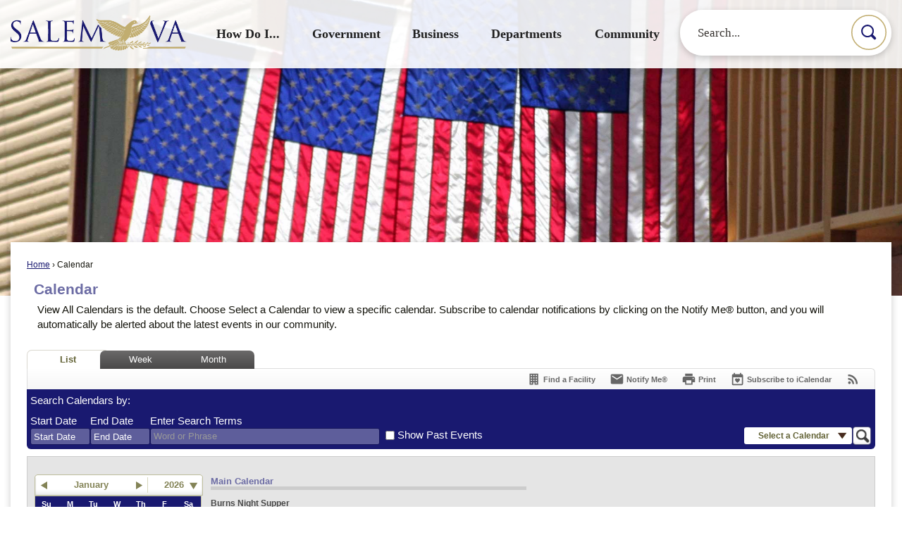

--- FILE ---
content_type: text/html; charset=utf-8
request_url: https://salemva.gov/calendar.aspx?CID=14
body_size: 33907
content:

<!DOCTYPE html>
<html lang="en">
<head>

	<meta http-equiv="Content-type" content="text/html; charset=UTF-8" />
<!-- Google Tag Manager for GA4 -->
				<script>(function(w,d,s,l,i){w.GAMeasurementID='G-81D3SNV3M6';w[l]=w[l]||[];w[l].push({'gtm.start':
				new Date().getTime(),event:'gtm.js'});var f=d.getElementsByTagName(s)[0],
				j=d.createElement(s),dl=l!='dataLayer'?'&l='+l:'';j.async=true;j.src=
				'https://www.googletagmanager.com/gtm.js?id='+i+dl;f.parentNode.insertBefore(j,f);
				})(window,document,'script','cpDataLayerGA4','GTM-K73C5PS');</script>
				<!-- End Google Tag Manager for GA4 -->
				<script type='text/javascript'>
					var enableTelemetry = 'false'
					var aiConfig = {
					instrumentationKey: '1cde048e-3185-4906-aa46-c92a7312b60f'						
					}
					var appInsights = window.appInsights || function (a) { function b(a) { c[a] = function () { var b = arguments; c.queue.push(function () { c[a].apply(c, b) }) } } var c = { config: a }, d = document, e = window; setTimeout(function () { var b = d.createElement('script'); b.src = a.url || 'https://js.monitor.azure.com/scripts/a/ai.0.js', d.getElementsByTagName('script')[0].parentNode.appendChild(b) }); try { c.cookie = d.cookie } catch (a) { } c.queue = []; for (var f = ['Event', 'Exception', 'Metric', 'PageView', 'Trace', 'Dependency']; f.length;)b('track' + f.pop()); if (b('setAuthenticatedUserContext'), b('clearAuthenticatedUserContext'), b('startTrackEvent'), b('stopTrackEvent'), b('startTrackPage'), b('stopTrackPage'), b('flush'), !a.disableExceptionTracking) { f = 'onerror', b('_' + f); var g = e[f]; e[f] = function (a, b, d, e, h) { var i = g && g(a, b, d, e, h); return !0 !== i && c['_' + f](a, b, d, e, h), i } } return c }(aiConfig);
					window.appInsights = appInsights, appInsights.queue && 0 === appInsights.queue.length;
					// Add telemetry initializer
					appInsights.queue.push(function() {
						appInsights.context.addTelemetryInitializer(function(envelope) {
							var telemetryItem = envelope.data.baseData;
							// To check the telemetry item’s type:
							if (!false)
							{
								//If the telemetry is not enabled, we still want to capture Google map custom event, so only allow that
								if (envelope.name.indexOf('.Event') == -1)
									return false;
							}
						});
					});						
					appInsights.trackPageView();
				</script>
	<script>
		function populateAntiForgery(token) {
			var input = document.createElement("input");
			input.name = "__RequestVerificationToken";
			input.type = "hidden";
			input.value = token;
			var absPat = /^https?:\/\/|^\/\//i;
			var forms = document.getElementsByTagName("form");
			for (var i = 0; i < forms.length; i++) {
				if (forms[i].method == "post" &&
					!forms[i].querySelector('[name="__RequestVerificationToken"]') &&
					!absPat.test(forms[i].getAttribute("action"))) {
					forms[i].appendChild(input.cloneNode());
				}
			}
		}

		function getAntiForgeryToken(callback, error) {
			var xhr = new XMLHttpRequest();
			xhr.open("GET", "/antiforgery");
			xhr.addEventListener("load", function() {
				try {
					if (this.status !== 200) {
						throw Error("Invalid status. Could not retrieve antiforgery token.");
		}
					var obj = JSON.parse(this.responseText);
					callback(obj.token);
				} catch (e) {
					typeof error === "function" && error(e);
				}
			});
			xhr.send();
		}

		getAntiForgeryToken(function(token) {
			if (document.readyState === "complete"
				|| document.readyState === "loaded" 
				|| document.readyState === "interactive") {
				populateAntiForgery(token);
				return;
			}
			document.addEventListener("DOMContentLoaded", function() {
				populateAntiForgery(token);
			}, false);
		}, console.error);
			</script>
			

	<script type="text/javascript">
		window.departmentHeader = {};
		window.pageSectionTracker = {};
		window.isResponsiveEnabled = true;
		window.isRemoveSetHeights= true;
		if (window.isRemoveSetHeights) {
			document.documentElement.className += ' removeSetHeights';
		}
		window.mainMenuMediaQuery = 'screen and (max-width: 40em)';
		window.isMobileBrowserIncludingTablets = false;
		window.fixedResponsiveMenu = false;
		window.fullWidthResponsiveMenu = true;
		window.responsiveMenuHeight = '';
		window.responsiveMenuFontSize = '';
		(function () {
			window.setSizeCookie = function () {
				document.cookie = "dpi=" + window.devicePixelRatio + "; path=/";
				document.cookie = "viewportWidth=" + window.innerWidth + "; path=/";
				document.cookie = "viewportHeight=" + window.innerHeight + "; path=/";
				if (screen && screen.width && screen.height) {
					document.cookie = "screenWidth=" + screen.width + "; path=/";
					document.cookie = "screenHeight=" + screen.height + "; path=/";
				}
				document.cookie = "responsiveGhost=1; path=/";
			};

			setSizeCookie();
		}());
	</script>
		<meta name="viewport" content="width=device-width, initial-scale=1">
	<script async src="https://docaccess.com/docbox.js"></script>
	
	
	<meta name="theme-color" content="#191970">
	<link rel="icon" href="/images/favicon.ico" type="image/x-icon" />
	<link rel="shortcut icon" href="/images/favicon.ico" type="image/x-icon" />
		<title>Calendar • Main Calendar</title>

			<script src="/Assets/Scripts/jQuery/jquery-2.2.4.min.js"></script>
	<script src="/Assets/Scripts/jQuery/jQuery-migrate-1.4.1.js" type="text/javascript"></script>
	

	<!--[if IE 6]><script language="JavaScript" type="text/javascript"> var isie6 = true; </script><![endif]-->
	<!--[if IE 7]><script language="JavaScript" type="text/javascript"> var isie7 = true; </script><![endif]-->
	<!--[if IE 8]><script language="JavaScript" type="text/javascript"> var isie8 = true; </script><![endif]-->
	<!--[if IE 9]><script language="JavaScript" type="text/javascript"> var isie8 = true; </script><![endif]-->
	<script type="text/javascript"><!--
	var intCountryCode = 840;
	var externalSiteDialogHeight = '390px';
	var order = '';
//--></script>
	
<link href="/-681783051.css" rel="stylesheet" type="text/css" />	<link href="/-1465647691.css" rel="stylesheet" type="text/css" />	<link href="/-808255962.css" rel="stylesheet" type="text/css" />

	<link rel="stylesheet" type="text/css" href="/Assets/Styles/Print.css" media="print">
	<script type="text/javascript">
		window.Pages = window.Pages || {};
		// FrontEnd RWD initialization
		window.Pages.rwdReady = $.Deferred();
		window.Pages.toolBarDeferred = $.Deferred();
		window.Pages.rwdSetupComplete = $.Deferred();
		window.Pages.megaMenuLoaded = $.Deferred();
		window.Pages.angularToolbarComplete = $.Deferred();
		window.Pages.frontEndToolbarComplete = $.Deferred();
	</script>
	

	<meta http-equiv="Content-Type" content="text/html; charset=UTF-8">
		
	
	<link rel="stylesheet" href="/App_Themes/CP/nmenu.css" type="text/css">

    
	<!-- Dynamic Header Scripts -->
	
	<!--Reference Stylesheet-->
	
    
		<!--Dynamic Header Styles-->
	<style type="text/css">
	
	</style>
	
	
	

<script src="/-1992112027.js" type="text/javascript"></script>

	<script src="/-28722462.js" type="text/javascript"></script>
	
	

	<!--[if lte IE 8]><link rel="stylesheet" type="text/css" href="/App_Themes/ie8.css"><![endif]-->
	<!--[if lte IE 7]><link rel="stylesheet" type="text/css" href="/App_Themes/ie7.css"><![endif]-->
	<!--[if lte IE 6]><link rel="stylesheet" type="text/css" href="/App_Themes/ie6.css"><![endif]-->
	<!--[if lt IE 9]><script type="text/javascript" src="/Scripts/html5.js"></script><![endif]-->

	<script type="text/javascript">
		setEditorVariables(false, 840);
		function getPrintPreviewType() { return 0; } function printPreview() {pPreview(getPrintPreviewType()); }
	</script>
	<script src="/Assets/Scripts/AlpineJS/3.14.1/alpine.min.js" type="text/javascript" defer="defer"></script>
</head>
<body class="wide " >

    <script>jQuery(document).click(function (event) {
	var target = jQuery(event.target);
	if (target.attr('src') && target.parents('.image').length && target.parents('.widget').length) {
		var text = target.attr('title');
		
		if (!text.length) {
			text = "N/A";
		}
		ga('send',
			{
				hitType: 'event',
				eventCategory: 'Image',
				eventAction: 'Image - ' + text,
				eventLabel: window.location.href
			});
	}
	if (target.is('button') || target.hasClass('button') || target.parents().hasClass('button')) {
		var text = "";
		if (target.parents('.button')[0]) {
			text = target.parents('.button').first().text();
		} else if (target.text().length) {
			text = target.text();
		} else if (target.attr('title').length) {
			text = target.attr('title');
		}
		if (!text.length) {
			text = "N/A";
		}
		ga('send',
			{
				hitType: 'event',
				eventCategory: 'Button',
				eventAction: 'Button - ' + text,
				eventLabel: window.location.href
			});
	}
	if (target.parents('.widgetCustomHtml').length) {
		ga('send',
			{
				hitType: 'event',
				eventCategory: 'Custom Html',
				eventAction: 'Custom Html Clicked',
				eventLabel: window.location.href
			});
	}
	if (target.parents('.editor').length) {
		ga('send',
			{
				hitType: 'event',
				eventCategory: 'Editor',
				eventAction: 'Editor Link Clicked',
				eventLabel: window.location.href
			});
	}
	if (target.parents('.GraphicLinks').length) {
		var text = "";
		var targetGraphicLink = target;
		if (target.hasClass('widgetGraphicLinksLink')) {
			targetGraphicLink = jQuery(target.children()[0]);
		}
		if (targetGraphicLink.hasClass('text')) {
			text = targetGraphicLink.text();
		} else if (targetGraphicLink.attr('src').length) {
			if (targetGraphicLink.attr('alt').length) {
				text = targetGraphicLink.attr('alt');
			} else {
				text = targetGraphicLink.attr('src');
			}
		} else {
			text = "N/A";
		}
		ga('send',
			{
				hitType: 'event',
				eventCategory: 'Graphic Links',
				eventAction: 'Graphic Link - ' + text,
				eventLabel: window.location.href
			});
	}
	if (target.parents('.InfoAdvanced').length) {
		ga('send',
			{
				hitType: 'event',
				eventCategory: 'Info Advanced',
				eventAction: 'Info Advanced Clicked',
				eventLabel: window.location.href
			});
	}
	if (target.parents('.list').length) {
		ga('send',
			{
				hitType: 'event',
				eventCategory: 'List',
				eventAction: 'List Clicked',
				eventLabel: window.location.href
			});
	}
	if (target.parents('.megaMenuItem').length || target.parents('.topMenuItem').length) {
		var megaMenuText = jQuery('.topMenuItem.mouseover').find('span').text();
		var breadCrumbs = [];
		jQuery('.breadCrumbs > li').each(function () {
			 breadCrumbs.push(this.textContent);
		});
		var pageTitle = breadCrumbs.join('>');
		var subTitleText = target.parents('.megaMenuItem').children('.widgetTitle').children().text();
		var text = "";
		if (pageTitle) {
			text += pageTitle + " | ";
		} else {
			text += document.title + ' - ';
		}
		if (target.text() == "" && megaMenuText == "") {
			text += "N/A";
		} else if (target.text().length && megaMenuText.length) {
			if (megaMenuText == target.text()) {
				text += megaMenuText;
			} else {
				text += megaMenuText + " - " + subTitleText + " - " + target.text();
			}
		} else if (target.text() == "") {
			text += megaMenuText;
		} else {
			text += target.text();
		}
		if (!text.length) {
			text = "N/A";
		}
		ga('send',
			{
				hitType: 'event',
				eventCategory: 'Mega Menu',
				eventAction: 'Mega Menu : ' + text,
				eventLabel: window.location.href
			});
	}
	if (target.parents('.widgetNewsFlash').length && target.parents('.widgetItem').length) {
		var text = jQuery(target.parents('.widgetItem')[0]).find('.widgetTitle').children().text();
		if (!text.length) {
			text = "N/A";
		}
		ga('send',
			{
				hitType: 'event',
				eventCategory: 'News Flash',
				eventAction: 'News Flash - ' + text,
				eventLabel: window.location.href
			});
	}
	if (target.hasClass('widgetQuickLinksLink') || target.find('.widgetQuickLinksLink').length) {
		var text = target.text();
		if (!text.length) {
			text = "N/A";
		}
		ga('send',
			{
				hitType: 'event',
				eventCategory: 'Quick Links',
				eventAction: 'Quick Links - ' + text,
				eventLabel: window.location.href
			});
	}
	if (target.attr('src') && target.parents('.cpSlideshow').length) {
		var text = target.attr('title');
		if (!text.length) {
			text = "N/A";
		}
		ga('send',
			{
				hitType: 'event',
				eventCategory: 'Slideshow',
				eventAction: 'Slideshow - ' + text,
				eventLabel: window.location.href
			});
	}
	if (target.parents('.widgetText').length) {
		ga('send',
			{
				hitType: 'event',
				eventCategory: 'Text',
				eventAction: 'Text Link Clicked',
				eventLabel: window.location.href
			});
	}
});</script>

    <div id="fb-root"></div>
<div id=skipToContentLinks>
<a href="#contentarea" target="_self" class="skipToContentLink">Skip to Main Content</a>
</div>
    <form id="frmReferenceFormForTelerikEditorDialogs"></form>

        <input type="hidden" id="GoogleMapsKey" value="AIzaSyDWUuE-ifkbhxblF920N8MjpBdTg1Wt784" />



    <input type="hidden" id="cpcDomain" value="https://cp-civicplusuniversity2.civicplus.com">
    <input type="hidden" id="hdnStructureID" value="2" />
    <input type="hidden" id="hdnContentCollectionID" value="760c99d9-604f-4a5f-a462-0fb632138ffd" />
    <input type="hidden" id="hdnWorkingCopyID" value="00000000-0000-0000-0000-000000000000" />
    <input type="hidden" id="hdnThemeID" value="18" />
    <input type="hidden" id="pageIsFrontEnd" value="true" />
    <input type="hidden" id="pageModuleID" value="58" />
    <input type="hidden" id="pagePageID" />

        <input type="hidden" id="hdnModuleID" value="58" />
    <div id="stickyPlaceholder"></div>
    <div id="outer-wrap" class="outer-wrap">
        <div id="inner-wrap" class="inner-wrap">
                <div id="divToolbars" class="cpToolbars newCP mui-fixed" style="">
                    



                </div>
            <div id="bodyWrapper">
                <div id="mainNavHolderMobile" class="mainNavHolderMobile"></div>
                
<div data-cpRole="structuralContainer" id="bodyContainerTS">
<!-- Header Container --><header data-cpRole="structuralContainer" id="headerContainerTS" class="fixedTopTS">
<div class="siteWrap3"><div data-cpRole="banner" id="bannerLogoTS" class="bannerLogoTS empty">




				<a id="bannerLogoTS-62" style="			display: block; text-align: center;
" class="bannerObject" href="/" target="_self"><img alt="Home Page" class="bannerObject" height="91" src="/ImageRepository/Document?documentID=66" width="455" /></a>
</div><div data-cpRole="contentContainer" id="searchTS">	<div id="cc87759f2c-4cb0-4c77-ba6e-5434f6a6d50d" data-containerid="87759f2c-4cb0-4c77-ba6e-5434f6a6d50d" class="pageContent cpGrid cpGrid24 isLockedContainer showInMobile">
				                

		<div class="row outer wide"><!--
--><div class="outer col col24 first last" style="" data-widgetcontainerid="641f644e-b70e-4584-a787-58981834c2fe">				
	<div class="row nest first last wide">
	
	<div class="inner col col24 first last idd523d9d5-461b-4c28-80ef-5ad137ab018c" style="" data-widgetcontainerid="d523d9d5-461b-4c28-80ef-5ad137ab018c">	
<div data-widget-id="2bbed955-b7cf-4939-8070-d8df03bec00e" data-widget-controller-path="/Layout/WidgetSearch">
	
	<script defer type="text/javascript" src="/Common/Controls/jquery-ui-1.14.1/jquery-ui.min.js"></script>
	<script defer src="/Areas/Layout/Assets/Scripts/Search.js" type="text/javascript"></script>
	<script defer type="text/javascript">

		$(document).ready(function () {
			try {
				$(".widgetSearchButton.widgetSearchButton2bbed955-b7cf-4939-8070-d8df03bec00e").click(function (e) {
				e.preventDefault();
					if (false||$("#ysnSearchOnlyDept2bbed955-b7cf-4939-8070-d8df03bec00e").is(':checked'))
					{
						doWidgetSearch($(this).siblings(".widgetSearchBox").val(), Number(0));
					}
					else {
						doWidgetSearch($(this).siblings(".widgetSearchBox").val(), 0);
					}
			});
			$("#searchField2bbed955-b7cf-4939-8070-d8df03bec00e").keypress(function (e) {
				if (window.clipboardData) {
					if (e.keyCode === 13) {
						if ($("#ysnSearchOnlyDept2bbed955-b7cf-4939-8070-d8df03bec00e").is(':checked') || false) {
								doWidgetSearch($(this).val(), Number(0));
							} else {
								doWidgetSearch($(this).val(), 0);
							}
						return false;
					}
				} else {
					if (e.which === 13) {
						if ($("#ysnSearchOnlyDept2bbed955-b7cf-4939-8070-d8df03bec00e").is(':checked') || false) {
								doWidgetSearch($(this).val(), Number(0));
							} else {
								doWidgetSearch($(this).val(), 0);
							}
						return false;
					}
				}
				return true;
			});

				if (true) {
					var currentRequest = null;
					var $searchField = $("#searchField2bbed955-b7cf-4939-8070-d8df03bec00e").autocomplete({
						source: function (request, response) {
							currentRequest = $.ajax({
								url: '/Search/AutoComplete' + ($("#ysnSearchOnlyDept2bbed955-b7cf-4939-8070-d8df03bec00e").is(':checked') || false? '?departmentId=0' : ''),
								dataType: "json",
								timeout: 10000,
								beforeSend: function () {
									if (currentRequest != null) {
										currentRequest.abort();
									}
								},
								data:
								{
									term: request.term,
								},
								success: function (data) {
									response(data);
									$('.autoCompleteError').remove();
								},
								error: function (xmlhttprequest, textstatus, message) {
									if (textstatus === "timeout") {
										if ($("#searchField2bbed955-b7cf-4939-8070-d8df03bec00e").siblings('.autoCompleteError').length == 0)
											$('<span class="autoCompleteError"><p class="alert error">Search autocomplete is currently not responding. Please try again later.</p></span>').insertAfter($("#searchField2bbed955-b7cf-4939-8070-d8df03bec00e"));
									}
								}
							});
						},
						html: true,
						delay: 500,
						select: function (event, ui) {
							$(this).val(ui.item.value);
							$(this).next().click();
						}
					});

					$searchField.data("ui-autocomplete")._renderItem = function (ul, item) {
						return $("<li class=\"itemList\"></li>")
							.data("ui-autocomplete-item", item)
							.append("<a>" + item.label + "</a>")
							.appendTo(ul);
					};
}
}
			catch(e) {} //we're going to eat this error. Autocomplete won't work but we dont wan't to break anything else on the page.
		});
	</script>

	<section id="widgetPreviewSearch" class="widget widgetSearch skin63 widgetOptionSet15" style="display: block;" aria-label="Search">
				<!-- For the button right and inside -->
		<div class="widgetBody buttonRightInside">
			<input class="widgetSearchBox widgetSearchBox2bbed955-b7cf-4939-8070-d8df03bec00e" cp5ph="true" id="searchField2bbed955-b7cf-4939-8070-d8df03bec00e" name="searchField" onchange="searchBtnApplyQuery();" placeholder="Search..." title="Search..." type="text" value="" />
						<a href="/Search/Results" id="btnSearchIcon" class="widgetSearchButton widgetSearchButton2bbed955-b7cf-4939-8070-d8df03bec00e" role="button"><img alt="Search" class="imageHover" data-hover="/ImageRepository/Document?documentID=68" data-image="/ImageRepository/Document?documentID=69" src="/ImageRepository/Document?documentID=69" /></a>

			<label class="searchLabel" for="searchField2bbed955-b7cf-4939-8070-d8df03bec00e">Search</label>
		</div>

	</section>


<style scoped>
	  
		.widgetSearch ::-webkit-input-placeholder {
		color: #373330;
	  }
		.widgetSearch :-moz-placeholder { /* Firefox 18- */
	   color: #373330;
	}
		.widgetSearch ::-moz-placeholder {  /* Firefox 19+ */
	   color: #373330;
	}
	.widgetSearch :-ms-input-placeholder {
	   color: #373330;
	}
	

	.widgetSearch .widgetBody .widgetSearchBox2bbed955-b7cf-4939-8070-d8df03bec00e
	{
		color: #373330;
		font-family: Lato;
font-size: 1.1em;
border-radius: 100px;
height: 65px;
border: none;
padding: 0 80px 0 25px;
	}
	.widgetSearch .widgetBody .widgetSearchButton2bbed955-b7cf-4939-8070-d8df03bec00e
	{
		margin: 7px;
width: 50px;
	}
	.widgetSearch .widgetSearch-onlyDept2bbed955-b7cf-4939-8070-d8df03bec00e
	{
		display: inline-block;
		color: #333;
		
		
		 padding-top: 10px;
	}
	#ysnSearchOnlyDept2bbed955-b7cf-4939-8070-d8df03bec00e
	{
		position: relative;
		top: .125em;
	}

</style>

<link rel="stylesheet" href="/Common/Controls/jquery-ui-1.14.1/jquery-ui.min.css">
<link rel="stylesheet" href="/Common/Controls/jquery-ui-1.14.1/jquery-ui.theme.min.css">



<script type="text/javascript">
	//Updates search icons href to have the correct queryString
	function searchBtnApplyQuery() {
		document.getElementById("btnSearchIcon").href = "/Search?searchPhrase=" + document.getElementById("searchField2bbed955-b7cf-4939-8070-d8df03bec00e").value;
	}
	</script>

</div>
	</div> <!-- inner column -->

	</div> <!-- inner row -->

			</div><!-- outer column --><!--		--></div> <!-- outer row -->


	</div>
</div><nav data-cpRole="nav" id="mainNav" class="siteNav mainNav" role="navigation">
<ol id="mainNavMenu" data-parent="1" class="rootNavMenu" role="menu"><!--
--><li id="MainItem9" class="topMenuItem" role="none" data-pageid="9" data-displaymegamenu="True"><!--
			--><!--
			--> <a role = "menuitem" aria-haspopup=true aria-expanded='false' id = "mainNavHowDoI" class="navMainItem mainNavItem mainNavItem1" href="/9/How-Do-I" target = "_self" >   How Do I... </a>			<!--
			--><!--
			--></li><!----><li id="MainItem27" class="topMenuItem" role="none" data-pageid="27" data-displaymegamenu="True"><!--
			--><!--
			--> <a role = "menuitem" aria-haspopup=true aria-expanded='false' id = "mainNavGovernment" class="navMainItem mainNavItem mainNavItem2" href="/27/Government" target = "_self" >   Government </a>			<!--
			--><!--
			--></li><!----><li id="MainItem35" class="topMenuItem" role="none" data-pageid="35" data-displaymegamenu="True"><!--
			--><!--
			--> <a role = "menuitem" aria-haspopup=true aria-expanded='false' id = "mainNavBusiness" class="navMainItem mainNavItem mainNavItem3" href="/35/Business" target = "_self" >   Business </a>			<!--
			--><!--
			--></li><!----><li id="MainItem149" class="topMenuItem" role="none" data-pageid="149" data-displaymegamenu="True"><!--
			--><!--
			--> <a role = "menuitem" aria-haspopup=true aria-expanded='false' id = "mainNavDepartments" class="navMainItem mainNavItem mainNavItem4" href="/149/Departments" target = "_self" >   Departments </a>			<!--
			--><!--
			--></li><!----><li id="MainItem101" class="topMenuItem" role="none" data-pageid="101" data-displaymegamenu="True"><!--
			--><!--
			--> <a role = "menuitem" aria-haspopup=true aria-expanded='false' id = "mainNavCommunity" class="navMainItem mainNavItem mainNavItem5" href="/101/Community" target = "_self" >   Community </a>			<!--
			--><!--
			--></li><!---->
</ol>


	<script type="text/javascript">
		(function () {
			function setupMenu() {
				const menuID = 'mainNavMenu';
				const menuType = MAIN_MENU;

				//setup menu manager properties for main menu
				if (!menuManager.mobileMainNav && true)
					menuManager.adjustMainItemsWidth('#' + menuID);
				menuManager.isMainMenuEditable = false;
				menuManager.mainMenuMaxSubMenuLevels = 4;
				menuManager.setMOMMode(2, menuType);

				//Init main menu
				const setupDraggable = menuManager.isMainMenuEditable;
				const urlToGetHiddenMenus = '/Pages/MenuMain/HiddenMainSubMenus?pageID=1&moduleID=58&themeID=18&menuContainerID=mainNav';

				menuManager.setupMenu(menuID, 'mainNav', menuType, setupDraggable, urlToGetHiddenMenus);
				menuManager.mainMenuInit = true;
				menuManager.mainMenuTextResizer = false;
				if (1.00 > 0)
					menuManager.mainMenuTextResizerRatio = 1.00;
				if (window.isResponsiveEnabled)
					menuManager.mainMenuReady.resolve();

			}

			if (document.readyState === "complete"
				|| document.readyState === "loaded"
				|| document.readyState === "interactive") {
				setupMenu();
				return;
			}

			document.addEventListener("DOMContentLoaded", setupMenu);
		})();
	</script>


<aside data-cpRole="megaMenu" id="megaMenu" class="megaMenu" style="display: none;"><input type="hidden" id="megaMenuPopupDirection" value="0"><input type="hidden" id="megaMenuWidthReference" value="1"><aside role="menu" data-cpRole="contentContainer" id="mainNavMegaMenu9" class="contentTop mainNavMegaMenu megaMenuContainer pageID_9 hidden" data-orientation="horizontal">	<div id="cc8ad556c4-5081-4cf1-928c-7dff40b14025" data-containerid="8ad556c4-5081-4cf1-928c-7dff40b14025" class="pageContent cpGrid cpGrid24 showInMobile">
				                



	</div>
</aside><aside role="menu" data-cpRole="contentContainer" id="mainNavMegaMenu27" class="contentTop mainNavMegaMenu megaMenuContainer pageID_27 hidden" data-orientation="horizontal">	<div id="cc9950939e-16d8-4d9e-a88f-d1d3d2d3c3f4" data-containerid="9950939e-16d8-4d9e-a88f-d1d3d2d3c3f4" class="pageContent cpGrid cpGrid24 showInMobile">
				                



	</div>
</aside><aside role="menu" data-cpRole="contentContainer" id="mainNavMegaMenu35" class="contentTop mainNavMegaMenu megaMenuContainer pageID_35 hidden" data-orientation="horizontal">	<div id="ccede2f1b5-f0c3-4296-b33f-12b21e39a302" data-containerid="ede2f1b5-f0c3-4296-b33f-12b21e39a302" class="pageContent cpGrid cpGrid24 showInMobile">
				                



	</div>
</aside><aside role="menu" data-cpRole="contentContainer" id="mainNavMegaMenu149" class="contentTop mainNavMegaMenu megaMenuContainer pageID_149 hidden" data-orientation="horizontal">	<div id="ccfe0580fe-69be-4b4d-88c3-ba169974a43f" data-containerid="fe0580fe-69be-4b4d-88c3-ba169974a43f" class="pageContent cpGrid cpGrid24 showInMobile">
				                



	</div>
</aside><aside role="menu" data-cpRole="contentContainer" id="mainNavMegaMenu101" class="contentTop mainNavMegaMenu megaMenuContainer pageID_101 hidden" data-orientation="horizontal">	<div id="cc9650b9dc-46a5-4162-a62a-52660070eba4" data-containerid="9650b9dc-46a5-4162-a62a-52660070eba4" class="pageContent cpGrid cpGrid24 showInMobile">
				                



	</div>
</aside></aside></nav></div>
</header><!-- Banner --><div data-cpRole="structuralContainer" id="bannerContainerTS" class="noOverflowTS">
<div data-cpRole="banner" id="banner1"><div data-cpRole="structuralContainer" id="bannerSizingTS">
<div class="siteWrap"><div data-cpRole="structuralContainer" id="bannerContentTS">
<div data-cpRole="contentContainer" id="bannerContentTSa">	<div id="cc5aeaa09c-0d6f-46f8-8976-03a38c9c6e93" data-containerid="5aeaa09c-0d6f-46f8-8976-03a38c9c6e93" class="pageContent cpGrid cpGrid24 showInMobile">
				                



	</div>
</div>
</div></div>
</div>




		<div id="bannerImagesJSON60" class="hidden"></div>
		<div id="bannerSlideshowControls_banner1" class="bannerSlideshowControlsNew none " style="display:none">
			<a id="arrowPrev_banner1" tabindex="0" class="arrowNew prev" aria-label="Banner Arrow Previous"><svg style=" " class=""><use xmlns:xlink="http://www.w3.org/1999/xlink" xlink:href="#iconSlideshowArrowLeft"></use></svg></a>
			<a id="arrowNext_banner1" tabindex="0" class="arrowNew next" aria-label="Banner Arrow Next"><svg style=" " class=""><use xmlns:xlink="http://www.w3.org/1999/xlink" xlink:href="#iconSlideshowArrowRight"></use></svg></a>
		</div>
			<script type="text/javascript">
				$(window).on("load", function () {
					$.when(window.Pages.rwdSetupComplete)
						.done(function () {
							renderExternalBannerSlideshow('banner1',
								{"BannerOptionID":60,"ThemeID":18,"SlotName":"banner1","Name":"Default","IsDefault":true,"BannerMode":2,"SlideShowSlideTiming":null,"SlideshowTransition":0,"SlideShowTransitionTiming":null,"ImageScale":true,"ImageAlignment":1,"ImageScroll":true,"MuteSound":true,"VideoType":0,"Status":40,"SlideshowControlsPosition":0,"SlideshowControlsAlignment":0,"SlideshowBannerControlsColorScheme":0,"DisplayVideoPauseButton":false,"VideoPauseButtonAlignment":1,"VideoPauseButtonControlsAlignment":0,"VideoPauseButtonStyle":"#FFFFFF","VideoPauseButtonBackgroundStyle":"#000000","VideoPauseButtonAlignmentClass":"alignRight viewport","DisplaySlideshowPauseButton":true,"SlideshowControlsColor":"#FFFFFF","SlideshowControlsBackgroundColor":"#000000","SlideshowPauseButtonClass":"isHidden","BannerImages":[{"BannerImageID":77,"BannerOptionID":60,"FileName":"/ImageRepository/Document?documentID=64","Height":700,"Width":2200,"StartingOn":null,"StoppingOn":null,"IsLink":false,"LinkAddress":null,"Sequence":2,"RecordStatus":0,"ModifiedBy":0,"ModifiedOn":"\/Date(-62135575200000)\/","AltText":""},{"BannerImageID":257,"BannerOptionID":60,"FileName":"/ImageRepository/Document?documentID=4027","Height":700,"Width":2200,"StartingOn":null,"StoppingOn":null,"IsLink":false,"LinkAddress":null,"Sequence":2,"RecordStatus":0,"ModifiedBy":0,"ModifiedOn":"\/Date(-62135575200000)\/","AltText":""},{"BannerImageID":258,"BannerOptionID":60,"FileName":"/ImageRepository/Document?documentID=3834","Height":700,"Width":2200,"StartingOn":null,"StoppingOn":null,"IsLink":false,"LinkAddress":null,"Sequence":3,"RecordStatus":0,"ModifiedBy":0,"ModifiedOn":"\/Date(-62135575200000)\/","AltText":""},{"BannerImageID":259,"BannerOptionID":60,"FileName":"/ImageRepository/Document?documentID=3755","Height":700,"Width":2200,"StartingOn":null,"StoppingOn":null,"IsLink":false,"LinkAddress":null,"Sequence":4,"RecordStatus":0,"ModifiedBy":0,"ModifiedOn":"\/Date(-62135575200000)\/","AltText":""},{"BannerImageID":260,"BannerOptionID":60,"FileName":"/ImageRepository/Document?documentID=3758","Height":700,"Width":2200,"StartingOn":null,"StoppingOn":null,"IsLink":false,"LinkAddress":null,"Sequence":5,"RecordStatus":0,"ModifiedBy":0,"ModifiedOn":"\/Date(-62135575200000)\/","AltText":""},{"BannerImageID":261,"BannerOptionID":60,"FileName":"/ImageRepository/Document?documentID=3752","Height":700,"Width":2200,"StartingOn":null,"StoppingOn":null,"IsLink":false,"LinkAddress":null,"Sequence":6,"RecordStatus":0,"ModifiedBy":0,"ModifiedOn":"\/Date(-62135575200000)\/","AltText":""},{"BannerImageID":262,"BannerOptionID":60,"FileName":"/ImageRepository/Document?documentID=3733","Height":700,"Width":2200,"StartingOn":null,"StoppingOn":null,"IsLink":false,"LinkAddress":null,"Sequence":7,"RecordStatus":0,"ModifiedBy":0,"ModifiedOn":"\/Date(-62135575200000)\/","AltText":""},{"BannerImageID":263,"BannerOptionID":60,"FileName":"/ImageRepository/Document?documentID=3734","Height":700,"Width":2200,"StartingOn":null,"StoppingOn":null,"IsLink":false,"LinkAddress":null,"Sequence":8,"RecordStatus":0,"ModifiedBy":0,"ModifiedOn":"\/Date(-62135575200000)\/","AltText":""}],"BannerVideos":[],"RecordStatus":0,"ModifiedBy":0,"ModifiedOn":"\/Date(-62135575200000)\/"},
								'/App_Themes/Simple/Images/',
								'Rotating');
						});
				});
			</script>

</div>
</div><!-- Content container --><div data-cpRole="structuralContainer" id="mainContainerTS">
<div class="siteWrap"><div data-cpRole="structuralContainer" id="mainWrapTS" class="mainWrap" role="main">
<div data-cpRole="structuralContainer" id="outerContentWrapTS" class="outerContentWrap">
<div data-cpRole="structuralContainer" id="contentWrapTS" class="contentWrap">
<div data-cpRole="breadCrumbs" id="breadCrumbs" class="breadCrumbContainer">		<ol class="semanticList breadCrumbs">
			<li><a class="breadCrumb" href="/">Home</a></li><li>Calendar</li>
		</ol>

	   
    
</div>
<div data-cpRole="mainContentContainer" id="moduleContent">

<div id="ctl00_ctl00_MainContent_BodyWrapper">
	
	<script type="text/javascript"><!--
	var isie6 = false, isie7 = false, isie6or7 = false;
	var intCountryCode = 840;

	function setUrlLength(editor) {
		//Toggle Image Context Menu Items
		setMenuItems(editor);
		//setContentBackgroundColor(editor);
		removeIEParagraphs(editor);
	}
	function setUrlLengthAndToolToggle(editor) {
		var minToolsGroups = 2; // Number of MinimumSetOfTools tools groups.
		
		// Hide the MinimumSetOfTools on load.
		var toolbar = editor.get_toolContainer(); // Get toolbar container.
		var toolgroups = toolbar.getElementsByTagName("UL"); // Get all toolgroups containers.
		
		for (var i = toolgroups.length - 1; i >= minToolsGroups; i--)			toolgroups[i].style.display = "none";
		
		if (editor.isIE) {
			var elem = editor.get_element();
			elem.style.height = "430px";
 			elem.style.minHeight = "430px";
		}
		
		// Toggle Image Context Menu Items.
		setMenuItems(editor);
		//setContentBackgroundColor(editor);
		removeIEParagraphs(editor);
	}
//--></script><!--[if IE 6]><script type="text/javascript">isie6 = true; isie6or7 = true;</script><![endif]-->
<!--[if IE 7]><script type="text/javascript">isie7 = true; isie6or7 = true;</script><![endif]-->

	

	<form name="aspnetForm" method="post" action="./calendar.aspx?CID=14" id="aspnetForm" style="display:inline;" onsubmit="return headerValidationCallback();" enctype="multipart/form-data" autocomplete="off">
<div>
<input type="hidden" name="__EVENTTARGET" id="__EVENTTARGET" value="" />
<input type="hidden" name="__EVENTARGUMENT" id="__EVENTARGUMENT" value="" />
<input type="hidden" name="__VIEWSTATE" id="__VIEWSTATE" value="RcBXEsfavK8xhqzkdXtRsSXgayodW0Z0vhTrTimOU/9shNt2CI1xpoVqUwSmjq3uQnCmjcatfhjTASo/8A27HPwTwBRoM+7qWzTyM5RJi+Zh7LxGzGkhAB+8QL77iJv2moCDOOWhevP92c1Momkt10X8C+sPmB7ILVy1jI9A9/dGRhyU7vxAmUfU4k4pSwL38x2WalUV3qNHu2ZUqrgNnETBZaXlSR4YbPr3N9OYqg8nWFLgWaBjYcE6vQuoLgbRBU8ARwqnRWtDhMLO/kq9B2H+94c4mgOBV7HsqLAkrgoQG8qkHlmkDG5h6R8z/8VN3ri8tF72I8NJUss9AaKxCVzPiNAdkQDkWIHFutzr5sq87/92UDbKWny/aAsxBBLclS63Fzt/biD8UpddI4/Gu9a1CCPa3/Z9Ci1rWBf/evCFU6LOWtaBxYzYTwnIahESSG+FIvt5rfYJ6+bhpKzJKUiuLh40XptBoEC++J9rqX9EtzU5bv1VCMpfxv5ZDwB6WZoyoNxWtzYW8zkBka8FtSC2MYkD8zFS2q08t5+8rQNxnBWmSwbeP/kmyckhxOUEVGM+tG4HHgreHk9j92B6VYC9lIMm/fiPSekJJ3UKifynJY5w8/QLP186zfV+5QMndVxGjeTuGdu/Vb4gTnQcIC1QdyV/r2tZSU+WTjjB1Oj9q9o5IlwiZFof4jAyaNgZ23hcY3n4DTK4hgWaePOyvYhplLip3eSBXPGkl7vu4oqXSh0dwWhUXMZdPa6MF/m9O+6vOYb9oyhxDUOCET+MiRLj7DN7dzjSuMY1JSytGcn793NGH3rUMwhhHRMR0VwuZWAda3tpxWnF0qoDxWHl39fwxvo9tBdPMszYR1Klo9epg85YqRMF0paMV96XDV2Yv3Hno+N6llwJmSfLt/kua9aICoeZuPGu7sDuoTyMmEDBK12PUfaJQO3nmaP0iukOwI0gctI7WOVkF6JyQzu3iPiEzKPO6HvGJRZ/MsdpckboxbT//7IFPCsiSdQDg/uloUute7J4a0FUN5FaAU7uYqpo/[base64]/AxUc0vROzdyG8khksfJez4SbH+3PhxcdXNii2fVNmFNJUY2LUkjp95zi33cvsauUsnwJr6ZTXc5FZ/gARqggFGmSdqo6D+in2jB7Sik0BD8lFVNBOX8iV06BejOdVi6ZLKb6lkbBMOIAC/ZLldiTXPzemaB6buHhiIMDtjvcgSJEcNk706Vb091cCVqYWSNZrXmlaMxORrzCgTpQHF3oANWRGhq/5fWZ2kh58CrbGyT8GuBwnzLLmkmh5QDgP4+a2WqTrtw2ll9Ou/V9Y6xsXs0sMNPlpAtL3gzCZQK4B+rCe+rDNfrArLjQeDEkMKJg0jTNPkjGDR87rwgv3ogZcMwamlNyqGI5qz81va35vT9zAr9AVPHitaNv0ZbG8EjSlWaBy5lN/9thFxqWdD77i4E9xhdEFi/[base64]/GUZRFfw3rklD8Jfsxw5tgMMc6BlZS/fqsNAgnCBbu26oxLQdivnx6lwOwIUslFezyezz5svO8es7tVgbNAmk5ot6uZP1BPYhJcZEsN3YTtsDwX+PjK/xaizn3fh5Gd8/qfKFytNmbBwglWiaKCGxVJM10bdrlB78B2gjbzqlr50cbld9DzUZxusoMdwfYJDFoTSO8YH5MrEMWjdBHWtRLKLQPSxQXjZ2DG+kmSZVZCeViMSIgNe1tXMJoSpDNSLT+iiRxXeDeqB1mNFRe1NqOL0crBbzgXtIGRQfhDSre/XRqYM2YoBo9PtvLqK1QpB4ZEm9/JNng0JHamKpvOqr9FO4Zd3OHwVTzn9S95VdYlAspR3loqTB6cVgTsmkOIhNIEFIsZMm1Zr/hQxIXLx4fx3DwHbbdQGS85W9VW2UOdmnV5PNjYJAlitbq8Q79HOOCyAdyMcxc2o+beRYVO2bcsOpJZtyrNzhwk5AVLIDRkUZAe3AIwq0VgucsCEfZn7hX4DR5nNr+TjWVc0NFf5WAmmy7JV8R395olmET2RsRbH2ozMumDK2PW+OI4n/kwMCOvZeBFVUWxz6LTM1yvu8n1PLwfu0DwbQSfUrbzjgEVjS708nsG+45wgV7TrVNbeKiD/IPLLUhmEoITFf+osPYBg1sA1hiOIZVhNZ3GsixzJVmWNQxlzdbVAWaDY/POXuvs19sn2XqN4ymJCobomEmk8+Ce7cRbSgEliL5csd/LBmYmsDCWzvMp6Xda8MmOFtTI8TjvWcdBooHE3KDMWli5y5YbX9EXTJpikGXw7YNr4X4ARtyHsoHHqMx9HrgYxOUCmoQ5qckUPBR7nStJ3vNk0WJU7AFLNKFZ/x448l3kJWfpZqHTTfK6KLGSANquo4EAtePfIJDtb6OkGA7ym4xNxadUY585xkO/oM39kNlr6BqeetlHjDfawRhA5qfMZcKMWM8XvgGffB1OltcFVPU5XZcu6tEKE0UY0wTEwVPhj1hUBjK8KQK5KieM24Kpr+NTZMQ9Bm8KNsdT1Ijbe6XQH5ghT31iKCgDg8PNy4jGUw36xxW7vyhtaBN5enLNa/2lb2CParYbZe3HaeJnvVlYt+jv23aBexMz5T+3WQcgvGzc5gJ27WgxfBi5ql9guXnjdQgCwsMeojSXeTt3p+TftdcQovTMNsjc1c1I5YxTWa+G7kFCL8FzMs+2Fxc5fPqPBOvdgQo2agpsuDb9TwBgOIejQfDOS78oXP9VvnPOZ6qnxVU6j3H7u3NRvKURGZK/HDox/fPHzUGOe8A++oRj6nRLZ+sWGxp7Dh7/N0+J0PC0sAhTF7KNQEkgLfsBR0MpctZVYHgGrKIaxJhsbXaFBRHCTKV7PSQjhEhoVafyYOTw==" />
</div>

<script type="text/javascript">
//<![CDATA[
var theForm = document.forms['aspnetForm'];
if (!theForm) {
    theForm = document.aspnetForm;
}
function __doPostBack(eventTarget, eventArgument) {
    if (!theForm.onsubmit || (theForm.onsubmit() != false)) {
        theForm.__EVENTTARGET.value = eventTarget;
        theForm.__EVENTARGUMENT.value = eventArgument;
        theForm.submit();
    }
}
//]]>
</script>


<script src="/WebResource.axd?d=pynGkmcFUV13He1Qd6_TZDLabodcikOjfaxGftwY9HZ4kdGjeaKe0dWaPQB1vgEd44eKAO0Ba1XMxE47-4twmw2&amp;t=638901361900000000" type="text/javascript"></script>


<script src="/ScriptResource.axd?d=[base64]" type="text/javascript"></script>
<div>

	<input type="hidden" name="__VIEWSTATEGENERATOR" id="__VIEWSTATEGENERATOR" value="B66867E1" />
</div>
		<!--for archiving purpose-->
		<input name="ysnNotifyMe" type="hidden">
		<input name="strPage" type="hidden">
		<input name="intArchMainCatID" type="hidden">
		<input name="intArchMainItemID" type="hidden">
		 <script type="text/javascript">
//<![CDATA[
Sys.WebForms.PageRequestManager._initialize('ctl00$ctl00$MainContent$scriptManager', 'aspnetForm', ['tctl00$ctl00$MainContent$ModuleContent$ctl00$featured','featured','tctl00$ctl00$MainContent$ModuleContent$ctl00$contentUpdatePanelListView','','tctl00$ctl00$MainContent$ModuleContent$ctl00$contentUpdatePanel',''], [], [], 90, 'ctl00$ctl00');
//]]>
</script>

		<script type="text/javascript">
			Sys.WebForms.PageRequestManager.getInstance().add_beginRequest(beginRequest);
			Sys.WebForms.PageRequestManager.getInstance().add_pageLoaded(pageLoaded);
		</script>
		
		<div id="modulecontent" name="modulecontent.aspx" style="padding-top: 0px;">
<div id="contentarea" ></div>

<script src="/Assets/Scripts/RssBehavior.js"></script>
<script src="/common/modules/Calendar/Calendar.js"></script>
<script src="/Scripts/jquery.urlToLink.min.js"></script>

<link href="/Common/Modules/Calendar/CalendarSite.css" rel="stylesheet" />


<link href="/141947727.css" rel="stylesheet" type="text/css" />
<link rel="stylesheet" type="text/css" href="/common/modules/Calendar/print.css" media="print">

<div id="CalendarContent" class="newCP moduleContentNew">
	<div class="printHeader">
		
	</div>
	
	
	
	<div id="featured">
	
			
		
</div>
	
	<div id="aboveContent" style="display: none;"></div>
	<div id="contentDiv" class="contentMain listView selfClear" style="margin-right:0px;">
		<div id="ctl00_ctl00_MainContent_ModuleContent_ctl00_contentUpdatePanelListView">
	
				<div id="ctl00_ctl00_MainContent_ModuleContent_ctl00_header" class="header" style="">
					  <div class="text">
	  <h1>
Calendar	  </h1>
<p style="padding-left:5px">View All Calendars is the default. Choose Select a Calendar to view a specific calendar. Subscribe to calendar notifications by clicking on the Notify Me® button, and you will automatically be alerted about the latest events in our community.</p>  </div>

					<div id="subheader" class="nav">
						<nav aria-label="Calendar View">
							<ul class="tabs">
								<li id="ctl00_ctl00_MainContent_ModuleContent_ctl00_liListView" class="active">
									<a id="ctl00_ctl00_MainContent_ModuleContent_ctl00_lnkListView" onclick="changeView(&#39;list&#39;, &#39;&#39;,&#39;&#39;,&#39;&#39;,&#39;14&#39;); return false;" onkeypress="return this.onclick();" href="/"><span>List</span></a>
								</li>
								<li id="ctl00_ctl00_MainContent_ModuleContent_ctl00_liWeekView" class="">
									<a id="ctl00_ctl00_MainContent_ModuleContent_ctl00_lnkWeekView" onclick="changeView(&#39;week&#39;, &#39;&#39;,&#39;&#39;,&#39;&#39;,&#39;14&#39;); return false;" onkeypress="return this.onclick();" href="/"><span>Week</span></a>
								</li>
								<li id="ctl00_ctl00_MainContent_ModuleContent_ctl00_liMonthView" class="">
									<a id="ctl00_ctl00_MainContent_ModuleContent_ctl00_lnkMonthView" onclick="changeView(&#39;month&#39;, &#39;&#39;,&#39;&#39;,&#39;&#39;,&#39;14&#39;); return false;" onkeypress="return this.onclick();" href="/"><span>Month</span></a>
								</li>
							</ul>
						</nav>
						<nav aria-label="Miscellaneous Links">
							<ul class="misc">
								<li id="ctl00_ctl00_MainContent_ModuleContent_ctl00_liRSS"><a href="/rss.aspx#calendar" title="View RSS Feeds" aria-label="View RSS Feeds for Calendar">
									<svg aria-hidden="true"><use href="#iconRSS"></use></svg>
								</a></li>
								<li id="ctl00_ctl00_MainContent_ModuleContent_ctl00_liICal">
									<a id="ctl00_ctl00_MainContent_ModuleContent_ctl00_lnkiCal" aria-label="Subscribe To ICalendar" href="/iCalendar.aspx">
					  <svg aria-hidden="true"><use href="#iconSubscribeEvent"></use></svg>
										<span> Subscribe to iCalendar</span>
									</a>
								</li>
								<li>
									<a id="ctl00_ctl00_MainContent_ModuleContent_ctl00_lnkPrint" aria-label="Print" aria-hidden="true" onclick="printView(&#39;list&#39;); return false;" href="/">
										<svg aria-hidden="true"><use href="#iconPrint"></use></svg>
										<span> Print</span>
									</a>
								</li>
								
								<li id="ctl00_ctl00_MainContent_ModuleContent_ctl00_liNotifyMe">
									<a aria-label="Notify Me" href="/list.aspx?Mode=Subscribe#calendar">
					  <svg aria-hidden="true"><use href="#iconEmail"></use></svg>
										<span id="ctl00_ctl00_MainContent_ModuleContent_ctl00_lnkNotifyMe"> Notify Me&#174;</span></a>
								</li>
								
								<li>
									<a class="reserveFacility" href="/Facilities" aria-label="Find a Facility">
					  <svg aria-hidden="true"><use href="#iconFacility"></use></svg>
										<span> Find a Facility</span>
									</a>
								</li>
								
							</ul>
						</nav>
						<section aria-label="Calendar Module Search">
							<div class="search">
								<h2>Search Calendars by:</h2>
								<div class="inputs">
										<div class="calendarDateInput">
		<label class="calendarInputLabel" for="startDateFromAmsul">Start Date</label>		<span class="date">		<input  MaxLength="10" data-cp-datetimepicker='{"wrapInsideDiv": true}' Width="100%" title="Start Date" id="startDateFromAmsul" type="text" onkeydown="handleKeydown(event);"  placeholder="Start Date"  value="">
		</span>	</div>	<div class="calendarDateInput">		<label class="calendarInputLabel" for="endDateFromAmsul">End Date</label>		<span class="date">		<input  MaxLength="10" data-cp-datetimepicker='{"wrapInsideDiv": true}' Width="100%" title="End Date" id="endDateFromAmsul" type="text" onkeydown="handleKeydown(event);"  placeholder="End Date"  value="">
		</span>	</div>	<div class="calendarSearchInput">		<label class="calendarInputLabel" for="searchTerm">Enter Search Terms</label>		<input placeholder="Word or Phrase" onkeydown="handleKeydown(event);" title="Search Terms" id="searchTerm" type="text" ">
	</div>	<span class="showPastEvents"><input id="showPastEvents" class="pastEvents" type="checkbox"  onclick="checkShowPastEvents(this.checked)"/>
	<label id="showPastEventsLabel" for="showPastEvents" class="moduleContentNew pastEvents">Show Past Events</label></span>

									<a href="#" id="a_calendar" data-cp-toggle="dropdown" class="button" role="button" tabindex="0" aria-haspopup="true" aria-expanded="false" aria-controls="calendarSelectors"><span>Select a Calendar</span></a>
									<div id="calendarSelectors" class="calendarList" style="display: none;" aria-labelledby="a_calendar" tabindex="-1">
										<fieldset>
											<legend class="visuallyhidden">Select Calendar/Calendars to filter</legend>
											<ol>
    <li>
        <label for="allCalendars">
            <input type="checkbox" onkeypress="return this.onclick();" onclick="checkAllCalendars(this.checked);" title="All Calendars" id="allCalendars" >
            All Calendars
        </label>
    </li>
	<li>
  <label for="chkCalendarID_28">
		<input type="checkbox" onkeypress="return this.onclick();" onclick="boxChanged(this.checked);" id="chkCalendarID_28" name="chkCalendarID" title="CalendarID" value="28">
Cardinal Academy
	  </label>
	</li>
<input type="hidden" name="RssBehavior.28" data-add-item-behavior="0" data-modify-item-behavior="0" />	<li>
  <label for="chkCalendarID_26">
		<input type="checkbox" onkeypress="return this.onclick();" onclick="boxChanged(this.checked);" id="chkCalendarID_26" name="chkCalendarID" title="CalendarID" value="26">
Civic Center
	  </label>
	</li>
<input type="hidden" name="RssBehavior.26" data-add-item-behavior="0" data-modify-item-behavior="0" />	<li>
  <label for="chkCalendarID_27">
		<input type="checkbox" onkeypress="return this.onclick();" onclick="boxChanged(this.checked);" id="chkCalendarID_27" name="chkCalendarID" title="CalendarID" value="27">
Government Meetings
	  </label>
	</li>
<input type="hidden" name="RssBehavior.27" data-add-item-behavior="0" data-modify-item-behavior="0" />	<li>
  <label for="chkCalendarID_24">
		<input type="checkbox" onkeypress="return this.onclick();" onclick="boxChanged(this.checked);" id="chkCalendarID_24" name="chkCalendarID" title="CalendarID" value="24">
Library
	  </label>
	</li>
<input type="hidden" name="RssBehavior.24" data-add-item-behavior="0" data-modify-item-behavior="0" />	<li>
  <label for="chkCalendarID_14">
		<input type="checkbox" onkeypress="return this.onclick();" onclick="boxChanged(this.checked);" id="chkCalendarID_14" name="chkCalendarID" title="CalendarID" value="14" checked="checked">
Main Calendar
	  </label>
	</li>
<input type="hidden" name="RssBehavior.14" data-add-item-behavior="1" data-modify-item-behavior="1" />	<li>
  <label for="chkCalendarID_23">
		<input type="checkbox" onkeypress="return this.onclick();" onclick="boxChanged(this.checked);" id="chkCalendarID_23" name="chkCalendarID" title="CalendarID" value="23">
Parks & Rec
	  </label>
	</li>
<input type="hidden" name="RssBehavior.23" data-add-item-behavior="0" data-modify-item-behavior="0" /></ol>
<script type="text/javascript">	numCheckable = 6;	numChecked = 1;	document.getElementById('allCalendars').checked = (numChecked == numCheckable);</script>
										</fieldset>
									</div>
									<label for="searchButton" class="visuallyHidden">Search</label>
									<input id="searchButton" type="image" onkeypress="this.onclick();" onclick="calendarSearch();" class="searchButton" alt="Search" title="Calendar Search" src="/Common/images/SearchButton.png">
								</div>
							</div>
						</section>
					</div>
				</div>
				<div class="list calendarViewList">
<div class="side">
	<div class="calendar">
	<h3 id="calendarSelectMonth" tabindex="0" data-cp-toggle="dropdown" aria-expanded="false" aria-haspopup="true" role="button" aria-controls="monthPopout">January</h3>
	<div id="monthPopout" class="miniPopout monthPopout" style="display:none;" role="listbox">
		<div class="miniPopoutTop">
			<div class="miniPopoutBtm">
				<ol role="none">
				<li role="none"><div role="option" aria-selected="true">January</div></li>
				<li role="none"><a role="option" aria-selected="false" href="#changeDateMonthDropDown" onkeypress="return this.onclick();" onclick="changeDate(2026,2, 'list','14', 'calendarSelectMonth');">February</a></li>
				<li role="none"><a role="option" aria-selected="false" href="#changeDateMonthDropDown" onkeypress="return this.onclick();" onclick="changeDate(2026,3, 'list','14', 'calendarSelectMonth');">March</a></li>
				<li role="none"><a role="option" aria-selected="false" href="#changeDateMonthDropDown" onkeypress="return this.onclick();" onclick="changeDate(2026,4, 'list','14', 'calendarSelectMonth');">April</a></li>
				<li role="none"><a role="option" aria-selected="false" href="#changeDateMonthDropDown" onkeypress="return this.onclick();" onclick="changeDate(2026,5, 'list','14', 'calendarSelectMonth');">May</a></li>
				<li role="none"><a role="option" aria-selected="false" href="#changeDateMonthDropDown" onkeypress="return this.onclick();" onclick="changeDate(2026,6, 'list','14', 'calendarSelectMonth');">June</a></li>
				<li role="none"><a role="option" aria-selected="false" href="#changeDateMonthDropDown" onkeypress="return this.onclick();" onclick="changeDate(2026,7, 'list','14', 'calendarSelectMonth');">July</a></li>
				<li role="none"><a role="option" aria-selected="false" href="#changeDateMonthDropDown" onkeypress="return this.onclick();" onclick="changeDate(2026,8, 'list','14', 'calendarSelectMonth');">August</a></li>
				<li role="none"><a role="option" aria-selected="false" href="#changeDateMonthDropDown" onkeypress="return this.onclick();" onclick="changeDate(2026,9, 'list','14', 'calendarSelectMonth');">September</a></li>
				<li role="none"><a role="option" aria-selected="false" href="#changeDateMonthDropDown" onkeypress="return this.onclick();" onclick="changeDate(2026,10, 'list','14', 'calendarSelectMonth');">October</a></li>
				<li role="none"><a role="option" aria-selected="false" href="#changeDateMonthDropDown" onkeypress="return this.onclick();" onclick="changeDate(2026,11, 'list','14', 'calendarSelectMonth');">November</a></li>
				<li role="none"><a role="option" aria-selected="false" href="#changeDateMonthDropDown" onkeypress="return this.onclick();" onclick="changeDate(2026,12, 'list','14', 'calendarSelectMonth');">December</a></li>
				</ol>
			</div>
		</div>
	</div>
	<a href="#prev" id="prevMonth" role="button"  aria-haspopup="false" onkeypress="return this.onclick();" onclick="changeDate(2025,12,'list','14', 'prevMonth'); return false;" class="prevMonth"><img  src="/Common/images/Calendar/MiniCalendarPrev.png" alt="Go to previous month"></a>
	<a href="#next" id="nextMonth" role="button" aria-haspopup="false" onkeypress="return this.onclick();" onclick="changeDate(2026,2,'list','14', 'nextMonth'); return false;" class="nextMonth"><img  src="/Common/images/Calendar/MiniCalendarNext.png" alt="Go to next month"></a>
	<h4 id="calendarSelectYear" tabindex="0" class="selectYear" data-cp-toggle="dropdown" aria-expanded="false" aria-haspopup="listbox" role="combobox" aria-controls="yearPopout">2026</h4>
	<div id="yearPopout" class="miniPopout yearPopout" style="display:none;" role="listbox">
		<div class="miniPopoutTop">
			<div class="miniPopoutBtm">
				<ol role="none">
					<li role="none"><a role="option" aria-selected="false" href="" onkeypress="return this.onclick();" onclick="changeDate(2021,1,'list','14', 'calendarSelectYear'); return false;">2021</a></li>
					<li role="none"><a role="option" aria-selected="false" href="" onkeypress="return this.onclick();" onclick="changeDate(2022,1,'list','14', 'calendarSelectYear'); return false;">2022</a></li>
					<li role="none"><a role="option" aria-selected="false" href="" onkeypress="return this.onclick();" onclick="changeDate(2023,1,'list','14', 'calendarSelectYear'); return false;">2023</a></li>
					<li role="none"><a role="option" aria-selected="false" href="" onkeypress="return this.onclick();" onclick="changeDate(2024,1,'list','14', 'calendarSelectYear'); return false;">2024</a></li>
					<li role="none"><a role="option" aria-selected="false" href="" onkeypress="return this.onclick();" onclick="changeDate(2025,1,'list','14', 'calendarSelectYear'); return false;">2025</a></li>
					<li role="none"><div role="option" aria-selected="true">2026</div></li>
					<li role="none"><a role="option" aria-selected="false" href="" onkeypress="return this.onclick();" onclick="changeDate(2027,1,'list','14', 'calendarSelectYear'); return false;">2027</a></li>
					<li role="none"><a role="option" aria-selected="false" href="" onkeypress="return this.onclick();" onclick="changeDate(2028,1,'list','14', 'calendarSelectYear'); return false;">2028</a></li>
					<li role="none"><a role="option" aria-selected="false" href="" onkeypress="return this.onclick();" onclick="changeDate(2029,1,'list','14', 'calendarSelectYear'); return false;">2029</a></li>
					<li role="none"><a role="option" aria-selected="false" href="" onkeypress="return this.onclick();" onclick="changeDate(2030,1,'list','14', 'calendarSelectYear'); return false;">2030</a></li>
				</ol>
			</div>
		</div>
	</div>
<!-- BEGIN CALENDAR DISPLAY ***** -->	<table summary="Calendar Display" role="grid" aria-labelledby="calendarSelectMonth">
		<thead role="rowgroup">
			<tr role="row">
				<th role="columnheader" scope="col"><abbr title="Sunday">Su</abbr></th>
				<th role="columnheader" scope="col"><abbr title="Monday">M</abbr></th>
				<th role="columnheader" scope="col"><abbr title="Tuesday">Tu</abbr></th>
				<th role="columnheader" scope="col"><abbr title="Wednesday">W</abbr></th>
				<th role="columnheader" scope="col"><abbr title="Thursday">Th</abbr></th>
				<th role="columnheader" scope="col"><abbr title="Friday">F</abbr></th>
				<th role="columnheader" scope="col"><abbr title="Saturday">Sa</abbr></th>
			</tr>
		</thead>
		<tbody role="rowgroup">
		<tr role="row">			<td role="gridcell" class="not" aria-colindex="1" aria-rowindex="1"><time datetime="2025-12-28">28</time></td>			<td role="gridcell" class="not" aria-colindex="2" aria-rowindex="1"><time datetime="2025-12-29">29</time></td>			<td role="gridcell" class="not" aria-colindex="3" aria-rowindex="1"><time datetime="2025-12-30">30</time></td>			<td role="gridcell" class="not" aria-colindex="4" aria-rowindex="1"><time datetime="2025-12-31">31</time></td>			<td role="gridcell" aria-colindex="5" aria-rowindex="1"><a tabindex="0" href='/calendar.aspx?view=list&amp;year=2026&amp;month=1&amp;day=1'> <time datetime="2026-1-1">1</time></a></td>			<td role="gridcell" aria-colindex="6" aria-rowindex="1"><time datetime="2026-1-2">2</time></td>			<td role="gridcell" aria-colindex="7" aria-rowindex="1"><time datetime="2026-1-3">3</time></td>		</tr>		<tr role="row">			<td role="gridcell" aria-colindex="1" aria-rowindex="2"><time datetime="2026-1-4">4</time></td>			<td role="gridcell" aria-colindex="2" aria-rowindex="2"><time datetime="2026-1-5">5</time></td>			<td role="gridcell" aria-colindex="3" aria-rowindex="2"><time datetime="2026-1-6">6</time></td>			<td role="gridcell" aria-colindex="4" aria-rowindex="2"><time datetime="2026-1-7">7</time></td>			<td role="gridcell" aria-colindex="5" aria-rowindex="2"><time datetime="2026-1-8">8</time></td>			<td role="gridcell" aria-colindex="6" aria-rowindex="2"><time datetime="2026-1-9">9</time></td>			<td role="gridcell" aria-colindex="7" aria-rowindex="2"><time datetime="2026-1-10">10</time></td>		</tr>		<tr role="row">			<td role="gridcell" aria-colindex="1" aria-rowindex="3"><time datetime="2026-1-11">11</time></td>			<td role="gridcell" aria-colindex="2" aria-rowindex="3"><time datetime="2026-1-12">12</time></td>			<td role="gridcell" aria-colindex="3" aria-rowindex="3"><time datetime="2026-1-13">13</time></td>			<td role="gridcell" aria-colindex="4" aria-rowindex="3"><time datetime="2026-1-14">14</time></td>			<td role="gridcell" aria-colindex="5" aria-rowindex="3"><time datetime="2026-1-15">15</time></td>			<td role="gridcell" aria-colindex="6" aria-rowindex="3"><time datetime="2026-1-16">16</time></td>			<td role="gridcell" aria-colindex="7" aria-rowindex="3"><time datetime="2026-1-17">17</time></td>		</tr>		<tr role="row">			<td role="gridcell" aria-colindex="1" aria-rowindex="4"><time datetime="2026-1-18">18</time></td>			<td role="gridcell" aria-colindex="2" aria-rowindex="4"><time datetime="2026-1-19">19</time></td>			<td role="gridcell" aria-colindex="3" aria-rowindex="4"><time datetime="2026-1-20">20</time></td>			<td role="gridcell" aria-colindex="4" aria-rowindex="4" class="today"><span><time datetime="2026-1-21">21</time></span></td>			<td role="gridcell" aria-colindex="5" aria-rowindex="4"><time datetime="2026-1-22">22</time></td>			<td role="gridcell" aria-colindex="6" aria-rowindex="4"><time datetime="2026-1-23">23</time></td>			<td role="gridcell" aria-colindex="7" aria-rowindex="4"><a tabindex="-1" href='/calendar.aspx?view=list&amp;year=2026&amp;month=1&amp;day=24'> <time datetime="2026-1-24">24</time></a></td>		</tr>		<tr role="row">			<td role="gridcell" aria-colindex="1" aria-rowindex="5"><time datetime="2026-1-25">25</time></td>			<td role="gridcell" aria-colindex="2" aria-rowindex="5"><time datetime="2026-1-26">26</time></td>			<td role="gridcell" aria-colindex="3" aria-rowindex="5"><time datetime="2026-1-27">27</time></td>			<td role="gridcell" aria-colindex="4" aria-rowindex="5"><time datetime="2026-1-28">28</time></td>			<td role="gridcell" aria-colindex="5" aria-rowindex="5"><time datetime="2026-1-29">29</time></td>			<td role="gridcell" aria-colindex="6" aria-rowindex="5"><time datetime="2026-1-30">30</time></td>			<td role="gridcell" aria-colindex="7" aria-rowindex="5"><a tabindex="-1" href='/calendar.aspx?view=list&amp;year=2026&amp;month=1&amp;day=31'> <time datetime="2026-1-31">31</time></a></td>		</tr>		</tbody>
	</table>
<!-- END CALENDAR DISPLAY ***** -->	</div>
	<nav aria-labelledby="calendar-nav-header">		<h4 class="jump" id="calendar-nav-header">Jump To Category:</h4>
		<ol id="jumpList">
					<li><a href="?CID=14"><img src="/common/images/Calendar/calendarcoloroverlay.png" aria-hidden="true" alt="" style="background:#828282;"> <span>Main Calendar (2)</span></a></li>
		</ol>
	</nav> <select id="jumpSelect" style="display:none;" title="Calendar">
  <option selected="selected" value=""> - </option> <option value="?CID=14">Main Calendar (2)</option>
 </select>
	</div>
	<div class="calendars">
		<div id="CID14" class="calendar">			<div>
				<h2 class="title">Main Calendar</h2>
			</div>			<ol>
				<li>
					<h3>					 <a id="eventTitle_1350" href="/Calendar.aspx?EID=1350&month=1&year=2026&day=21&calType=0" onkeypress="return this.onclick();" onclick="eventDetails(1350, 21, 1, 2026, 0); return false;"><span>Burns Night Supper</span></a></h3>
</a></h3>
<div class="subHeader"><div class="date">January&nbsp;24,&nbsp;2026,&nbsp;6:00 PM&thinsp;-&thinsp;10:00 PM</div><div class="eventLocation fr-element fr-view">@ <div class="name">Salem Civic Center Community Room</div></div></div>
<div class="hidden" itemscope itemtype="http://schema.org/Event"><span itemprop="name">Burns Night Supper</span><span itemprop="startDate" class="hidden">2026-01-24T18:00:00</span><p itemprop="description"></p>
<span itemprop="location" itemscope itemtype="http://schema.org/Place">
<span itemprop="name">Salem Civic Center Community Room</span><span class="hidden" itemprop="address" itemscope itemtype="http://schema.org/PostalAddress"><span itemprop="streetAddress">1001 Roanoke Blvd.</span><span itemprop="addressLocality">Salem</span><span itemprop="addressRegion">VA</span><span itemprop="postalCode">24153</span></span></span></div><p></p>
<a aria-labelledby="eventTitle_1350 calendarEvent1350"id="calendarEvent1350" href="/Calendar.aspx?EID=1350&month=1&year=2026&day=21&calType=0" onkeypress="return this.onclick();" onclick="eventDetails(1350, 21, 1, 2026, 0); return false;">More Details</a>
				</li>
				<li>
					<h3>					 <a id="eventTitle_1403" href="/Calendar.aspx?EID=1403&month=1&year=2026&day=21&calType=0" onkeypress="return this.onclick();" onclick="eventDetails(1403, 21, 1, 2026, 0); return false;"><span>Teacher Job Fair - Rescheduled date</span></a></h3>
</a></h3>
<div class="subHeader"><div class="date">January&nbsp;31,&nbsp;2026,&nbsp;9:00 AM&thinsp;-&thinsp;12:00 PM</div><div class="eventLocation fr-element fr-view">@ <div class="name">Salem Civic Center Community Room</div></div></div>
<div class="hidden" itemscope itemtype="http://schema.org/Event"><span itemprop="name">Teacher Job Fair - Rescheduled date</span><span itemprop="startDate" class="hidden">2026-01-31T09:00:00</span><p itemprop="description"></p>
<span itemprop="location" itemscope itemtype="http://schema.org/Place">
<span itemprop="name">Salem Civic Center Community Room</span><span class="hidden" itemprop="address" itemscope itemtype="http://schema.org/PostalAddress"><span itemprop="streetAddress">1001 Roanoke Blvd.</span><span itemprop="addressLocality">Salem</span><span itemprop="addressRegion">VA</span><span itemprop="postalCode">24153</span></span></span></div><p></p>
<a aria-labelledby="eventTitle_1403 calendarEvent1403"id="calendarEvent1403" href="/Calendar.aspx?EID=1403&month=1&year=2026&day=21&calType=0" onkeypress="return this.onclick();" onclick="eventDetails(1403, 21, 1, 2026, 0); return false;">More Details</a>
				</li>
			</ol>
		</div>
	</div>
</div>

			
</div>
	</div>
	<div id="ctl00_ctl00_MainContent_ModuleContent_ctl00_contentUpdatePanel">
	
			
			
		
</div>

  <!-- SVG Icon -->
  <div style="display: none;">
	  <svg xmlns="http://www.w3.org/2000/svg" style="display:none;">
	  <symbol id="iconFacility" viewBox="0 0 24 24">
		<title>Facility</title>
		<path fill="currentColor" d="M5,3V21H11V17.5H13V21H19V3H5M7,5H9V7H7V5M11,5H13V7H11V5M15,5H17V7H15V5M7,9H9V11H7V9M11,9H13V11H11V9M15,9H17V11H15V9M7,13H9V15H7V13M11,13H13V15H11V13M15,13H17V15H15V13M7,17H9V19H7V17M15,17H17V19H15V17Z"></path>
	  </symbol>
	  <symbol id="iconSubmitEvent" viewBox="0 0 24 24">
		<title>Submit Event</title>
		<path fill="currentColor" d="M19,19H5V8H19M19,3H18V1H16V3H8V1H6V3H5C3.89,3 3,3.9 3,5V19A2,2 0 0,0 5,21H19A2,2 0 0,0 21,19V5A2,2 0 0,0 19,3M16.53,11.06L15.47,10L10.59,14.88L8.47,12.76L7.41,13.82L10.59,17L16.53,11.06Z"></path>
	  </symbol>
	  <symbol id="iconPrint" viewBox="0 0 24 24">
		<title>Print</title>
		<path fill="currentColor" d="M18,3H6V7H18M19,12A1,1 0 0,1 18,11A1,1 0 0,1 19,10A1,1 0 0,1 20,11A1,1 0 0,1 19,12M16,19H8V14H16M19,8H5A3,3 0 0,0 2,11V17H6V21H18V17H22V11A3,3 0 0,0 19,8Z"></path>
	  </symbol>
	  <symbol id="iconEmail" viewBox="0 0 24 24">
		<title>Email</title>
		<path fill="currentColor" d="M20,8L12,13L4,8V6L12,11L20,6M20,4H4C2.89,4 2,4.89 2,6V18A2,2 0 0,0 4,20H20A2,2 0 0,0 22,18V6C22,4.89 21.1,4 20,4Z"></path>
	  </symbol>
	  <symbol id="iconSubscribeEvent" viewBox="0 0 24 24">
		<title>Event Subscription</title>
		<path fill="currentColor" d="M19,20V9H5V20H19M16,2H18V4H19A2,2 0 0,1 21,6V20A2,2 0 0,1 19,22H5A2,2 0 0,1 3,20V6A2,2 0 0,1 5,4H6V2H8V4H16V2M12,18.17L11.42,17.64C9.36,15.77 8,14.54 8,13.03C8,11.8 8.97,10.83 10.2,10.83C10.9,10.83 11.56,11.15 12,11.66C12.44,11.15 13.1,10.83 13.8,10.83C15.03,10.83 16,11.8 16,13.03C16,14.54 14.64,15.77 12.58,17.64L12,18.17Z"></path>
	  </symbol>
	  <symbol id="iconRSS" viewBox="0 0 24 24">
		<title>View RSS Feeds</title>
		<path fill="currentColor" d="M6.18,15.64A2.18,2.18 0 0,1 8.36,17.82C8.36,19 7.38,20 6.18,20C5,20 4,19 4,17.82A2.18,2.18 0 0,1 6.18,15.64M4,4.44A15.56,15.56 0 0,1 19.56,20H16.73A12.73,12.73 0 0,0 4,7.27V4.44M4,10.1A9.9,9.9 0 0,1 13.9,20H11.07A7.07,7.07 0 0,0 4,12.93V10.1Z" ></path>
	  </symbol>
	  <symbol id="iconCalendar" viewBox="0 0 24 24">
		<title>Select on Calendar</title>
		<path fill="currentColor" d="M9,10H7V12H9V10M13,10H11V12H13V10M17,10H15V12H17V10M19,3H18V1H16V3H8V1H6V3H5C3.89,3 3,3.9 3,5V19A2,2 0 0,0 5,21H19A2,2 0 0,0 21,19V5A2,2 0 0,0 19,3M19,19H5V8H19V19Z"></path>
	  </symbol>
	  <symbol id="iconExpand" viewBox="0 0 24 24">
		<title>Expand</title>
		<path fill="currentColor" d="M12,18.17L8.83,15L7.42,16.41L12,21L16.59,16.41L15.17,15M12,5.83L15.17,9L16.58,7.59L12,3L7.41,7.59L8.83,9L12,5.83Z"></path>
	  </symbol>
	  <symbol id="iconCollapse" viewBox="0 0 24 24">
		<title>Collapse</title>
		<path fill="currentColor" d="M16.59,5.41L15.17,4L12,7.17L8.83,4L7.41,5.41L12,10M7.41,18.59L8.83,20L12,16.83L15.17,20L16.58,18.59L12,14L7.41,18.59Z" />
	  </symbol>
	  <symbol id="iconChevronPrev" viewBox="0 0 24 24">
		<title>Previous</title>
		<path fill="currentColor" d="M15.41,16.58L10.83,12L15.41,7.41L14,6L8,12L14,18L15.41,16.58Z" />
	  </symbol>
	  <symbol id="iconChevronNext" viewBox="0 0 24 24">
		<title>Next</title>
		<path fill="currentColor" d="M8.59,16.58L13.17,12L8.59,7.41L10,6L16,12L10,18L8.59,16.58Z" />
	  </symbol>
	  <symbol id="iconChevronDown" viewBox="0 0 24 24">
		<title>Down</title>
		<path fill="currentColor" d="M7.41,8.58L12,13.17L16.59,8.58L18,10L12,16L6,10L7.41,8.58Z" />
	  </symbol>
	  <symbol id="iconChevronUp" viewBox="0 0 24 24">
		<title>Up</title>
		<path fill="currentColor" d="M7.41,15.41L12,10.83L16.59,15.41L18,14L12,8L6,14L7.41,15.41Z" />
	  </symbol>
	  <symbol id="iconMap" viewBox="0 0 24 24">
		<title>Map</title>
		<path fill="currentColor" d="M15.5,12C18,12 20,14 20,16.5C20,17.38 19.75,18.21 19.31,18.9L22.39,22L21,23.39L17.88,20.32C17.19,20.75 16.37,21 15.5,21C13,21 11,19 11,16.5C11,14 13,12 15.5,12M15.5,14A2.5,2.5 0 0,0 13,16.5A2.5,2.5 0 0,0 15.5,19A2.5,2.5 0 0,0 18,16.5A2.5,2.5 0 0,0 15.5,14M14,6.11L8,4V15.89L9,16.24V16.5C9,17.14 9.09,17.76 9.26,18.34L8,17.9L2.66,19.97L2.5,20A0.5,0.5 0 0,1 2,19.5V4.38C2,4.15 2.15,3.97 2.36,3.9L8,2L14,4.1L19.34,2H19.5A0.5,0.5 0 0,1 20,2.5V11.81C18.83,10.69 17.25,10 15.5,10C15,10 14.5,10.06 14,10.17V6.11Z"></path>
	  </symbol>
	  <symbol id="iconShare" viewBox="0 0 24 24">
		<title>Share</title>
		<path fill="currentColor" d="M12 2C6.5 2 2 6.5 2 12S6.5 22 12 22 22 17.5 22 12 17.5 2 12 2M14 16V13C10.39 13 7.81 14.43 6 17C6.72 13.33 8.94 9.73 14 9V6L19 11L14 16Z" />
	  </symbol>
	  <symbol id="iconShowMore" viewBox="0 0 24 24">
		<title>Show more</title>
		 <path fill="currentColor" d="M15.5,12C18,12 20,14 20,16.5C20,17.38 19.75,18.21 19.31,18.9L22.39,22L21,23.39L17.88,20.32C17.19,20.75 16.37,21 15.5,21C13,21 11,19 11,16.5C11,14 13,12 15.5,12M15.5,14A2.5,2.5 0 0,0 13,16.5A2.5,2.5 0 0,0 15.5,19A2.5,2.5 0 0,0 18,16.5A2.5,2.5 0 0,0 15.5,14M19,8H5V19H9.5C9.81,19.75 10.26,20.42 10.81,21H5C3.89,21 3,20.1 3,19V5C3,3.89 3.89,3 5,3H6V1H8V3H16V1H18V3H19A2,2 0 0,1 21,5V13.03C20.5,12.22 19.8,11.54 19,11V8Z" />
	  </symbol>

	<svg>
  </div>
  <!-- SVG Icon -->

<!-- SVG Icon Agenda -->
  <div style="display: none;">
	  <svg xmlns="http://www.w3.org/2000/svg" style="display:none;">
	  <symbol id="iconAgenda" svg viewBox="0 0 24 24">
			<title>Agenda</title>
			<path fill="currentColor" d="M19,3H14.82C14.25,1.44 12.53,0.64 11,1.2C10.14,1.5 9.5,2.16 9.18,3H5A2,2 0 0,0 3,5V19A2,2 0 0,0 5,21H19A2,2 0 0,0 21,19V5A2,2 0 0,0 19,3M12,3A1,1 0 0,1 13,4A1,1 0 0,1 12,5A1,1 0 0,1 11,4A1,1 0 0,1 12,3M7,7H17V5H19V19H5V5H7V7M17,11H7V9H17V11M15,15H7V13H15V15Z" />	  </symbol>
		</symbol>
	<svg>
  </div>
  <!-- SVG Icon -->

	
	<div id="aboveFooter" style="display: none;"></div>
	
</div>
<input type="hidden" name="ShowInRssFeed" value="false" />
<input type="hidden" name="RssConfigurationEnabled" value="True" />
<input name="calendarView" type="hidden" value="" />
<input name="eventID" type="hidden" />
<input name="showMoreExpandedDays" type="hidden" />

<script type="text/javascript">
	$(window).on("load", function () {
		$('.icalDescription').urlToLink({ target: '_blank' });
	});

	var currentTextBox = null;
	var currentDatePicker = null;

	function hidePopup() {
		return currentDatePicker && currentDatePicker.hidePopup();
	}

	//This method is called to handle the onclick and onfocus client side events for the texbox
	function showPopup(sender, e) {
		//this is a reference to the texbox which raised the event
		//see the methods exposed through the $telerik static client library here - http://www.telerik.com/help/aspnet-ajax/telerik-static-client-library.html
		var textBox = sender.tagName === "INPUT" ? sender : $telerik.getPreviousHtmlNode(sender);

		// hide previous pop-up if open
		textBox !== currentTextBox && hidePopup();

		currentTextBox = textBox;
	}

	function dismissHook(e) {
		return (e.keyCode === 27 || e.keyCode === 9) && hidePopup();
	}

	function handleKeydown(e) {
		dismissHook(e) || searchTextHook(e);
	}

	//this handler is used to set the text of the TextBox to the value of selected from the popup
	function dateSelected(sender, args) {
		if (currentTextBox != null) {
			//currentTextBox is the currently selected TextBox. Its value is set to the newly selected
			//value of the picker
			currentTextBox.value = args.get_newValue();
		}
	}

	//this function is used to parse the date entered or selected by the user
	function parseDate(sender, e) {
		if (currentDatePicker != null) {
			var date = currentDatePicker.get_dateInput().parseDate(sender.value);
			var dateInput = currentDatePicker.get_dateInput();

			if (date == null) {
				date = currentDatePicker.get_selectedDate();
			}

			var formattedDate = dateInput.get_dateFormatInfo().FormatDate(date, dateInput.get_displayDateFormat());
			sender.value = formattedDate;
		}
	}

	function clearPostBack() {
		Sys.WebForms.PageRequestManager.getInstance().remove_endRequest(clearPostBack);
		$('.icalDescription').urlToLink({ target: '_blank' });
	}

	function redrawContentCalendar() {
		Sys.WebForms.PageRequestManager.getInstance().add_endRequest(clearPostBack);
		if (document.aspnetForm.calendarView.value == 'list' || document.aspnetForm.calendarView.value == '')
			raiseAsyncPostbackCalendar('ctl00_ctl00_MainContent_ModuleContent_ctl00_contentUpdatePanelListView', 0, '');
		else
			raiseAsyncPostbackCalendar('ctl00_ctl00_MainContent_ModuleContent_ctl00_contentUpdatePanel', 0, '');

		blockMenuSpawn = false;
	}

	function previousFeaturedItem(view) {
		document.aspnetForm.calendarView.value = view;
		raiseAsyncPostbackCalendar('featured', 0, 'drawFeaturedPrev');
	}

	function nextFeaturedItem(view) {
		document.aspnetForm.calendarView.value = view;
		raiseAsyncPostbackCalendar('featured', 0, 'drawFeaturedNext');
	}
</script>

</div>
<script type="text/javascript">order+='ModuleContent\n'</script>

		<div id="ctl00_ctl00_MainContent_ctl00_liveEditPopupWindow" class="modalContainer modalContainerCP" style="display: none;">
	<div id="ctl00_liveEditTitleBar" class="modalTitleLeft"><h3 id="ctl00_LiveEditModalTitle" class="modalTitle">Live Edit</h3><a id="ctl00_LiveEditCloseButton" class="modalClose" aria-label="Close this modal" href="/" title="Close this window"><svg viewBox='0 0 25 25' id='modalIconClose'><polygon style='fill:currentcolor' points='18.806,6.98 18.075,6.248 12.532,11.792 6.989,6.248 6.257,6.98 11.786,12.508 6.212,18.084 6.943,18.815 12.532,13.224 18.12,18.815 18.851,18.084 13.277,12.508'></polygon></svg></a></div><div id="ctl00_liveEditContentLeft" class="modalContentLeft"><div id="ctl00_liveEditContentRight" class="modalContentRight"><div id="ctl00_liveEditContent" class="modalContent"><iframe style="display: none; border: none;" src="about:blank" id="liveEditDialog" title="Live Edit Dialog" name="liveEditDialog"></iframe></div></div></div><div id="ctl00_liveEditFooter" class="modalBottomLeft"><div id="ctl00_liveEditfooterbar" class="modalBottomRight"><div id="ctl00_liveEditfooterbar1" class="modalBottom"></div></div></div>
</div><input type="submit" name="ctl00$ctl00$MainContent$ctl00_liveEditSpawnWindow" value="" id="ctl00_ctl00_MainContent_ctl00_liveEditSpawnWindow" disabled="disabled" aria-hidden="true" style="display: none;" />
	

<script type="text/javascript">
//<![CDATA[
Sys.Application.add_init(function() {
    $create(AjaxControlToolkit.ModalPopupBehavior, {"BackgroundCssClass":"modalBackground","CancelControlID":"ctl00_LiveEditCloseButton","PopupControlID":"ctl00_ctl00_MainContent_ctl00_liveEditPopupWindow","PopupDragHandleControlID":"ctl00_liveEditTitleBar","dynamicServicePath":"/calendar.aspx","id":"editItemBehavior"}, null, null, $get("ctl00_ctl00_MainContent_ctl00_liveEditSpawnWindow"));
});
//]]>
</script>
</form>
	<form id="aspnetSearchForm" name="aspnetSearchForm" style="display:none;" action="/Search.aspx" method="get">
		<input name="SearchString" type = "hidden" value ="" />
	</form>
	
	
	
	</div>
	 
</div>	

</div>
</div>
</div></div>
</div><!-- GBs --><div data-cpRole="structuralContainer" id="gbsContainerTS">
<div class="siteWrap"><div data-cpRole="contentContainer" id="gbsTS">	<div id="cceed3583c-8f70-43ae-91a1-bdd2518649c0" data-containerid="eed3583c-8f70-43ae-91a1-bdd2518649c0" class="pageContent cpGrid cpGrid24 isLockedContainer showInMobile" data-contentcontainerbreakpoint="1">
				                



	</div>
</div></div>
</div><!-- Calendar/Carousel --><!-- <div data-cpRole="structuralContainer" id="homeContainer1">
    <div class="siteWrap">
      <div data-cpRole="contentContainer" id="homeContent1a"></div>
    </div>
  </div> --><!-- Footer --><footer data-cpRole="structuralContainer" id="footerContainerTS">
<div class="siteWrap"><div data-cpRole="contentContainer" id="footerTS">	<div id="cc750e0e15-6712-48e5-a3a3-45973d4671bb" data-containerid="750e0e15-6712-48e5-a3a3-45973d4671bb" class="pageContent cpGrid cpGrid24 isLockedContainer showInMobile" data-contentcontainerbreakpoint="55">
				                

		<div class="row outer wide"><!--
--><div class="outer col col8 first" style="" data-widgetcontainerid="cfa1f812-ca2c-4704-b0ed-09a206bebd54">				
	<div class="row nest first wide">
	
	<div class="inner col col4 first id75086196-8169-43aa-8eb7-fc277acf2ba5" style="" data-widgetcontainerid="75086196-8169-43aa-8eb7-fc277acf2ba5">	
    <div data-widget-id="e3b71600-ed5f-473c-8f3b-5b5e60c6a8a3" data-widget-controller-path="/InfoAdvanced/Widget">





	<section id="divInfoAdve3b71600-ed5f-473c-8f3b-5b5e60c6a8a3" class="widget widgetInfoAdvanced skin56 widgetOptionSet5 wide" data-modulewidgettype="infoAdv" data-elementqueryclasses='{"wide-narrow":"min-width:25em"}' data-elementquerymatch='matchMultiColumn' data-elementqueryunmatch='unmatchMultiColumn' aria-label="Info Advanced">
			<header class="widgetHeader" id="headere3b71600-ed5f-473c-8f3b-5b5e60c6a8a3">
		<div class="">
								</div>
	</header>
	<div class="widgetBody  cpGrid cpGrid1 ">
		<div class="row  wide">
					<div class="col col1 first last">
						<ol class="pageStyles semanticList">

<li class="InfoAdvanced widgetItem fr-view">
	<p><a href="https://www.visitroanokeva.com/" onkeypress="this.onclick();" onclick="return showExternalSiteDialog(this);"><img src="/ImageRepository/Document?documentId=2648" class="fr-dib" alt="Virginia's Blue Ridge"></a></p>
</li>						</ol>
					</div>
		</div>
	</div>
	<div class="widgetFooter">

	</div>

	</section>



<script type="text/javascript">
	//Render slideshow if info advacned items contain one.
	$(document).ready(function (e) {
		$('#divInfoAdve3b71600-ed5f-473c-8f3b-5b5e60c6a8a3 .InfoAdvanced.widgetItem').each(function () {
			renderSlideshowIfApplicable($(this));		
		});
	});
</script></div>	</div> <!-- inner column -->
	<div class="inner col col4 last ide5df2972-3da3-4476-9b9a-cc3169dc7f4f" style="" data-widgetcontainerid="e5df2972-3da3-4476-9b9a-cc3169dc7f4f">	
    <div data-widget-id="ff06823c-07ea-4871-b8f1-038fecf303d6" data-widget-controller-path="/InfoAdvanced/Widget">





	<section id="divInfoAdvff06823c-07ea-4871-b8f1-038fecf303d6" class="widget widgetInfoAdvanced skin56 widgetOptionSet5 wide" data-modulewidgettype="infoAdv" data-elementqueryclasses='{"wide-narrow":"min-width:25em"}' data-elementquerymatch='matchMultiColumn' data-elementqueryunmatch='unmatchMultiColumn' aria-label="Info Advanced">
			<header class="widgetHeader" id="headerff06823c-07ea-4871-b8f1-038fecf303d6">
		<div class="">
								</div>
	</header>
	<div class="widgetBody  cpGrid cpGrid1 ">
		<div class="row  wide">
					<div class="col col1 first last">
						<ol class="pageStyles semanticList">

<li class="InfoAdvanced widgetItem fr-view">
	<p><a href="https://www.virginia.org/things-to-do/outdoors/mountains/" onkeypress="this.onclick();" onclick="return showExternalSiteDialog(this);"><img src="/ImageRepository/Document?documentId=92" class="fr-dib" alt="Virginia is for Mountain Lovers"></a></p>
</li>						</ol>
					</div>
		</div>
	</div>
	<div class="widgetFooter">

	</div>

	</section>



<script type="text/javascript">
	//Render slideshow if info advacned items contain one.
	$(document).ready(function (e) {
		$('#divInfoAdvff06823c-07ea-4871-b8f1-038fecf303d6 .InfoAdvanced.widgetItem').each(function () {
			renderSlideshowIfApplicable($(this));		
		});
	});
</script></div>	</div> <!-- inner column -->

	</div> <!-- inner row -->
	<div class="row nest last wide">
	
	<div class="inner col col2 first idc8191111-0a3d-488a-9447-25a86350b753" style="" data-widgetcontainerid="c8191111-0a3d-488a-9447-25a86350b753">	

<div class="widget widgetSpacer" id="9b78bf99-6775-47e6-af1c-aa982c3c95aa"></div>	</div> <!-- inner column -->
	<div class="inner col col4 idd099a95e-3476-4422-bb7c-03a1e6b4652d" style="" data-widgetcontainerid="d099a95e-3476-4422-bb7c-03a1e6b4652d">	
<div data-widget-id="262bc5ba-ea67-4eee-92b4-dcf509262f0a" data-widget-controller-path="/GraphicLinks/Widget">




<div id="graphicLinkWidget262bc5ba-ea67-4eee-92b4-dcf509262f0a" class="widget widgetGraphicLinks skin55 widgetOptionSet4 wide" data-elementqueryclasses='{"wide-narrow":"min-width:1em"}' data-elementquerymatch='matchMultiColumn' data-elementqueryunmatch='unmatchMultiColumn' data-modulewidgettype="graphicLinks">
	<div class="widgetHeader">
		<div class="">
				</div>
	</div>
	<div class="widgetBody cpGrid cpGrid4 "> 	
				<nav class="widgetGraphicLinksNav" aria-label="Graphic links">
					<div class="row   wide"><!--
--><div class="col col1 first "><ul class="semanticList"><!--
	    --><li class="widgetItem GraphicLinks"><a class="widgetDesc widgetGraphicLinksLink" href="https://www.facebook.com/cityofsalem/" onkeypress="this.onclick();" onclick="return showExternalSiteDialog(this);" target="_self"  aria-label="Facebook graphic"><img src="/ImageRepository/Document?documentID=87" 
     class="graphicButtonLink" alt="Facebook" 
     onmouseover="this.src='/ImageRepository/Document?documentID=87'" 
	onmouseout="this.src='/ImageRepository/Document?documentID=87'"
     onfocus="this.src='/ImageRepository/Document?documentID=87'" 
	onblur="this.src='/ImageRepository/Document?documentID=87'"> </a></li><!--
--></ul></div><!----><div class="col col1  "><ul class="semanticList"><!--
	    --><li class="widgetItem GraphicLinks"><a class="widgetDesc widgetGraphicLinksLink" href="https://twitter.com/salemva" onkeypress="this.onclick();" onclick="return showExternalSiteDialog(this);" target="_self"  aria-label="Twitter graphic"><img src="/ImageRepository/Document?documentID=89" 
     class="graphicButtonLink" alt="Twitter" 
     onmouseover="this.src='/ImageRepository/Document?documentID=89'" 
	onmouseout="this.src='/ImageRepository/Document?documentID=89'"
     onfocus="this.src='/ImageRepository/Document?documentID=89'" 
	onblur="this.src='/ImageRepository/Document?documentID=89'"> </a></li><!--
--></ul></div><!----><div class="col col1  "><ul class="semanticList"><!--
	    --><li class="widgetItem GraphicLinks"><a class="widgetDesc widgetGraphicLinksLink" href="https://www.instagram.com/cityofsalemva/" onkeypress="this.onclick();" onclick="return showExternalSiteDialog(this);" target="_self"  aria-label="Instagram graphic"><img src="/ImageRepository/Document?documentID=88" 
     class="graphicButtonLink" alt="Instagram" 
     onmouseover="this.src='/ImageRepository/Document?documentID=88'" 
	onmouseout="this.src='/ImageRepository/Document?documentID=88'"
     onfocus="this.src='/ImageRepository/Document?documentID=88'" 
	onblur="this.src='/ImageRepository/Document?documentID=88'"> </a></li><!--
--></ul></div><!----><div class="col col1  last"><ul class="semanticList"><!--
	    --><li class="widgetItem GraphicLinks"><a class="widgetDesc widgetGraphicLinksLink" href="https://www.youtube.com/@SalemComm" onkeypress="this.onclick();" onclick="return showExternalSiteDialog(this);" target="_self"  aria-label="YouTube graphic"><img src="/ImageRepository/Document?documentID=90" 
     class="graphicButtonLink" alt="YouTube" 
     onmouseover="this.src='/ImageRepository/Document?documentID=90'" 
	onmouseout="this.src='/ImageRepository/Document?documentID=90'"
     onfocus="this.src='/ImageRepository/Document?documentID=90'" 
	onblur="this.src='/ImageRepository/Document?documentID=90'"> </a></li><!--
--></ul></div><!--					--></div>
				</nav>
	</div>
	<div class="widgetFooter">
			</div>
</div>

</div>
	</div> <!-- inner column -->
	<div class="inner col col2 last ida49938a9-5bdc-4cc5-acd3-eda73c3589e4" style="" data-widgetcontainerid="a49938a9-5bdc-4cc5-acd3-eda73c3589e4">	

<div class="widget widgetSpacer" id="44b1efef-189c-4c24-b4e0-9e8e2db85ae5"></div>	</div> <!-- inner column -->

	</div> <!-- inner row -->

			</div><!-- outer column --><!----><div class="outer col col1" style="" data-widgetcontainerid="1930e059-de7d-4afc-936d-48d697c43d0d">				
	<div class="row nest first last wide">
	
	<div class="inner col col1 first last idc43d839c-6374-424b-935b-4d6ff53aa6ad" style="" data-widgetcontainerid="c43d839c-6374-424b-935b-4d6ff53aa6ad">	

<div class="widget widgetSpacer" id="76742a8c-8578-4541-b1e2-cee7eabdb496"></div>	</div> <!-- inner column -->

	</div> <!-- inner row -->

			</div><!-- outer column --><!----><div class="outer col col15 last" style="" data-widgetcontainerid="08cfa999-a81c-4765-bedc-e858cdd12fb7">				
	<div class="row nest first wide">
	
	<div class="inner col col15 first last id19d9b0b0-7c60-452d-8844-99db7f37755e" style="" data-widgetcontainerid="19d9b0b0-7c60-452d-8844-99db7f37755e">	
    <div data-widget-id="9c9cbc24-ee93-4ac1-a806-b9b9bfad2234" data-widget-controller-path="/InfoAdvanced/Widget">





	<section id="divInfoAdv9c9cbc24-ee93-4ac1-a806-b9b9bfad2234" class="widget widgetInfoAdvanced skin57 widgetOptionSet5 wide" data-modulewidgettype="infoAdv" data-elementqueryclasses='{"wide-narrow":"min-width:25em"}' data-elementquerymatch='matchMultiColumn' data-elementqueryunmatch='unmatchMultiColumn' aria-label="Info Advanced">
			<header class="widgetHeader" id="header9c9cbc24-ee93-4ac1-a806-b9b9bfad2234">
		<div class="">
								</div>
	</header>
	<div class="widgetBody  cpGrid cpGrid5 ">
		<div class="row  wide">
					<div class="col col1 first ">
						<ol class="pageStyles semanticList">

<li class="InfoAdvanced widgetItem fr-view">
	<p style="text-align: center;">City of Salem</p>
</li>						</ol>
					</div>
					<div class="col col1  ">
						<ol class="pageStyles semanticList">

<li class="InfoAdvanced widgetItem fr-view">
	<p style="text-align: center;">City Hall</p>
</li>						</ol>
					</div>
					<div class="col col1  ">
						<ol class="pageStyles semanticList">

<li class="InfoAdvanced widgetItem fr-view">
	<p style="text-align: center;">P.O. Box 869</p>
</li>						</ol>
					</div>
					<div class="col col1  ">
						<ol class="pageStyles semanticList">

<li class="InfoAdvanced widgetItem fr-view">
	<p style="text-align: center;">114 N. Broad Street</p>
</li>						</ol>
					</div>
					<div class="col col1  last">
						<ol class="pageStyles semanticList">

<li class="InfoAdvanced widgetItem fr-view">
	<p style="text-align: center;">Salem, VA 24153</p>
</li>						</ol>
					</div>
		</div>
	</div>
	<div class="widgetFooter">

	</div>

	</section>



<script type="text/javascript">
	//Render slideshow if info advacned items contain one.
	$(document).ready(function (e) {
		$('#divInfoAdv9c9cbc24-ee93-4ac1-a806-b9b9bfad2234 .InfoAdvanced.widgetItem').each(function () {
			renderSlideshowIfApplicable($(this));		
		});
	});
</script></div>	</div> <!-- inner column -->

	</div> <!-- inner row -->
	<div class="row nest last wide">
	
	<div class="inner col col1 first id7917be6a-d664-4675-9011-78480f9a1ee3" style="" data-widgetcontainerid="7917be6a-d664-4675-9011-78480f9a1ee3">	

<div class="widget widgetSpacer" id="9d826c39-9e78-4e0b-905e-36731675a721"></div>	</div> <!-- inner column -->
	<div class="inner col col14 last idda00035e-6edf-453c-9ab0-c8dcbb6ccbdb" style="" data-widgetcontainerid="da00035e-6edf-453c-9ab0-c8dcbb6ccbdb">	
	<div data-widget-id="b501bd25-63c4-4636-bac9-d644a42f3082" data-widget-controller-path="/QuickLinks/Widget">





 


	<section id="widgetQuicklinkb501bd25-63c4-4636-bac9-d644a42f3082" class="widget widgetQuickLinks skin37 widgetOptionSet33 narrow" data-modulewidgettype="quickLinks" data-elementqueryclasses='{"wide-narrow":"min-width:25em"}' data-elementquerymatch='matchMultiColumn' data-elementqueryunmatch='unmatchMultiColumn' aria-label="Quick Links">
			<header class="widgetHeader" id="quickLinksHeaderb501bd25-63c4-4636-bac9-d644a42f3082">
		<div class="">
						</div>
	</header>
	<div class="widgetBody cpGrid cpGrid6 ">
        <div class="row  narrow">
				<div class="col col1 first ">
					<ol class="semanticList">

    <li style="position:relative" class="widgetItem QuickLinks">
        <a class="widgetDesc widgetQuickLinksLink" href="/" target="_self" >Home</a>
        <div class="widgetMeta"></div>
    </li>
					</ol>
				</div>
				<div class="col col1  ">
					<ol class="semanticList">

    <li style="position:relative" class="widgetItem QuickLinks">
        <a class="widgetDesc widgetQuickLinksLink" href="/sitemap" target="_self" >Site Map</a>
        <div class="widgetMeta"></div>
    </li>
					</ol>
				</div>
				<div class="col col1  ">
					<ol class="semanticList">

    <li style="position:relative" class="widgetItem QuickLinks">
        <a class="widgetDesc widgetQuickLinksLink" href="/directory.aspx" target="_self" >Contact Us</a>
        <div class="widgetMeta"></div>
    </li>
					</ol>
				</div>
				<div class="col col1  ">
					<ol class="semanticList">

    <li style="position:relative" class="widgetItem QuickLinks">
        <a class="widgetDesc widgetQuickLinksLink" href="/accessibility" target="_self" >Accessibility</a>
        <div class="widgetMeta"></div>
    </li>
					</ol>
				</div>
				<div class="col col1  ">
					<ol class="semanticList">

    <li style="position:relative" class="widgetItem QuickLinks">
        <a class="widgetDesc widgetQuickLinksLink" href="/MyAccount" target="_self" >Login</a>
        <div class="widgetMeta"></div>
    </li>
					</ol>
				</div>
				<div class="col col1  last">
					<ol class="semanticList">

    <li style="position:relative" class="widgetItem QuickLinks">
        <a class="widgetDesc widgetQuickLinksLink" href="/privacy" target="_self" >Privacy Policy</a>
        <div class="widgetMeta"></div>
    </li>
					</ol>
				</div>
		</div>
        
	</div>
	<div class="widgetFooter">
	</div>
	<div class="addItemModal hidden">
		<div class="url hidden">/QuickLinks.aspx</div>
	</div>

	</section>
</div>
	</div> <!-- inner column -->

	</div> <!-- inner row -->

			</div><!-- outer column --><!--		--></div> <!-- outer row -->


	</div>
</div></div>
</footer><!-- Powered By --><div data-cpRole="structuralContainer" id="poweredByContainerTS">
<div class="siteWrap"><div data-cpRole="contentContainer" id="poweredByTS">	<div id="cc85c700fc-627c-4016-afee-aa8d0405f559" data-containerid="85c700fc-627c-4016-afee-aa8d0405f559" class="pageContent cpGrid cpGrid24 isLockedContainer showInMobile">
				                

		<div class="row outer wide"><!--
--><div class="outer col col24 first last" style="" data-widgetcontainerid="61254b67-dd81-40bd-8c91-fcf827d4408d">				
	<div class="row nest first last wide">
	
	<div class="inner col col24 first last ida6ca1447-0243-4315-a546-3af3bd91e4fb" style="" data-widgetcontainerid="a6ca1447-0243-4315-a546-3af3bd91e4fb">	
 
	<div data-widget-id='f038d15c-0f61-4033-8109-b90fad5299ff' data-moduleName="customHtml" id='widgetCustomHtmlf038d15c-0f61-4033-8109-b90fad5299ff' class="widget widgetCustomHtml skin56 narrow" >
	<div class="widgetBody pageStyles" id="widgetBodyf038d15c-0f61-4033-8109-b90fad5299ff">
		<div id="customHtmlf038d15c-0f61-4033-8109-b90fad5299ff"><div><style>
  /* CP icon */
  .cpBylineIconTS {
    color: #fff;
  }
  /* CP Text */
  .cpBylineTextTS,
  .cpBylineTextTS a:link {
    color: #fff;
  }

  .cpBylineTS {
    text-align: center;
  }
  
  .cpBylineIconTS {
    fill: currentColor;
    width: 39px;
    height: 26px;
    display: inline;
    vertical-align: middle;
  }
</style>

<div class="widgetItem cpBylineTS">
  <svg xmlns="http://www.w3.org/2000/svg" viewbox="0 0 100 100" class="cpBylineIconTS">
    <path class="c" d="M73.4,23.2h-19v16.7h19c2.8,0,5,2.2,5,5c0,2.8-2.2,5-5,5h-19v28.4h5.5l11.3-11.7h2.2c11.9,0,21.6-9.7,21.6-21.6C95,33,85.3,23.2,73.4,23.2"></path>
    <path class="p" d="M45.8,66.5H26.6C14.7,66.5,5,56.8,5,44.9C5,33,14.7,23.2,26.6,23.2h19.1v16.7H26.6c-2.8,0-5,2.2-5,5c0,2.8,2.2,5,5,5h19.1V66.5z"></path>
  </svg>
  <span class="cpBylineTextTS">Government Websites by <a href="https://connect.civicplus.com/referral" onkeypress="this.onclick();" onclick="return showExternalSiteDialog(this);">CivicPlus&reg;</a></span>
</div></div></div>
	</div>
	</div>
	</div> <!-- inner column -->

	</div> <!-- inner row -->

			</div><!-- outer column --><!--		--></div> <!-- outer row -->


	</div>
</div></div>
</div>
</div>

            </div>
        </div>
    </div>


<link href="/745732998.css" rel="stylesheet" type="text/css" />

<div tabindex="0"></div>
<div id="SplashMessageWrapper" class="cp-Splash-wrapper">
	<div role="dialog" aria-labelledby="cp-Splash-title" aria-describedby="editorContentDesc" aria-modal="true" tabindex="-1" id="SplashMessage" class="hidden cp-Splash cp-Splash--modal is-open">
		<div class="cp-Splash-header">
			<span class="cp-Splash-title" id="cp-Splash-title">Loading</span>
			<button class="cp-Splash-Btn cp-Splash-close" aria-label="Close this modal" title="Close this window">
				<svg id="iconClose" viewBox="0 0 25 25">
					<polygon style="fill:currentcolor"
							 points="18.806,6.98 18.075,6.248 12.532,11.792 6.989,6.248 6.257,6.98 11.786,12.508 6.212,18.084 6.943,18.815 12.532,13.224 18.12,18.815 18.851,18.084 13.277,12.508"></polygon>
				</svg>
			</button>
		</div>
		<div class="cp-Splash-body">
			<div class="cp-Splash-Prose editorContent fr-view" id="editorContentDesc">
				<!-- Content from the Froala Editor will go here. -->
				Loading
			</div>
		</div>
		<div class="cp-Splash-footer">
			<button class="cp-Splash-Btn cp-Splash-Btn--NoShow">Do Not Show Again</button>
			<button class="cp-Splash-Btn cp-Splash-Btn--Close">Close</button>
		</div>
	</div>
</div>
<div tabindex="0"></div>

<script src="/Assets/Scripts/APIClient.js"></script>
<script src="/Assets/Mystique/Shared/Scripts/Moment/Moment.min.js"></script>
<script src="/Assets/Scripts/SplashModal/SplashModalRender.js"></script>
<script>

		$(document).ready(function () {
			var filter = {
				targetId: '',
				targetType: 0
			}

			new SplashModalRender().triggerRender(filter);
		});
</script>

	
	






    <script src="/1729008743.js" type="text/javascript"></script>
    <!-- Fixed Nav Adjustment -->
<script>
  function getValueTS(elem, attr) {
    var val = elem.css(attr);
    if (val === undefined) return undefined;
    var num = parseInt(val, 10);
    if (num === NaN) return undefined;
    return num;
  }

  function clampTS(number, min, max) {
    return Math.min(Math.max(number, min), max);
  }

  function isPageEditingTS() {
    return (
      $("#doneEditing").length > 0 || // In live edit
      typeof DesignCenter !== "undefined" // In theme manager
    );
  }

  var bgColorRegexTS = new RegExp("rgba\((\d+), (\d+), (\d+), (\d*\.?\d*)\)");
  function isTransparentTS(elem) {
    var bg = elem.css('background-color');
    if (typeof bg !== "string") return false;
    if (bg === "transparent") return true;
    if (!bg.startsWith('rgba(')) return false;
    var matchState = bg.match(bgColorRegexTS);
    if (!matchState || matchState.length !== 5) return false;
    var alpha = parseFloat(matchState[4], 10);
    if (!(alpha >= 0 && alpha < 1)) return false;
    return true;
  }

  function iterateLeftpads(cb) {
    var containersTS = $("[class^='siteWrap'],[class*=' siteWrap']");
    for (var i = 0; i < containersTS.length; i++) {
      var containerTS = containersTS[i];
      // Skip the body container and anything with data-skip-leftpad
      if (
        containerTS.id !== "bodyContainerTS" &&
        containerTS.getAttribute('data-skip-leftpad') === null
      ) {
        cb(containerTS);
      }
    }
  }

  function iterateRightpads(cb) {
    var containersTS = $("[class^='siteWrap'],[class*=' siteWrap']");
    for (var i = 0; i < containersTS.length; i++) {
      var containerTS = containersTS[i];
      // Skip the body container and anything with data-skip-rightpad
      if (
        containerTS.id !== "bodyContainerTS" &&
        containerTS.getAttribute('data-skip-rightpad') === null
      ) {
        cb(containerTS);
      }
    }
  }

  var anchor = $("#divToolbars");
  var bodyContainerTS = $("#bodyContainerTS");

  // Outer banner padding (push banner down)
  var outerSizingTS = $("#bannerContainerTS");
  // Inner banner padding (push banner content down) - Transparent header OR on attaching headers
  var innerSizingTS = $("#bannerSizingTS");

  var forceUnfixClassTS = "forceUnfixTS";

  var fixedTopTS = $(".fixedTopTS");
  var fixedBottomTS = $(".fixedBottomTS");
  var fixedLeftTS = $(".fixedLeftTS");
  var fixedRightTS = $(".fixedRightTS");

  var initialTopTS;
  var topAttachTS;
  if (fixedTopTS && fixedTopTS.length === 1) {
    initialTopTS = getValueTS(fixedTopTS, 'top');
    var attachment = fixedTopTS.attr('data-attach');
    if (attachment) topAttachTS = $("#" + attachment);
    if (!topAttachTS || topAttachTS.length !== 1) topAttachTS = undefined;
  }

  function resizeAdjustmentTS() {
    var editing = isPageEditingTS();

    // Fixed top script
    (function () {
      if (!fixedTopTS || fixedTopTS.length !== 1 || initialTopTS === undefined) return;

      if (editing) {
        fixedTopTS[0].classList.add(forceUnfixClassTS);
      } else {
        fixedTopTS[0].classList.remove(forceUnfixClassTS);
      }

      var topPosition = fixedTopTS.css('position');
      if (topPosition === 'fixed') {
        if (topAttachTS) {
          scrollAdjustmentTS();
        } else {
          var anchorHeight = anchor.outerHeight() - 1;
          fixedTopTS.css('top', anchorHeight + initialTopTS);
        }
      } else {
        fixedTopTS.css('top', initialTopTS);
      }

      if (topPosition === 'fixed' || topPosition === 'absolute') {
        // Bump the banner content down
        if (isTransparentTS(fixedTopTS)) {
          innerSizingTS.css('padding-top', initialTopTS + fixedTopTS.outerHeight());
          outerSizingTS.css('padding-top', '');

          try {
            window.Pages.onResizeHandlersExecute();
          } catch (e) { }
        } else {
          outerSizingTS.css('padding-top', fixedTopTS.outerHeight() - 1);
          innerSizingTS.css('padding-top', '');
        }
      } else {
        innerSizingTS.css('padding-top', '');
        outerSizingTS.css('padding-top', '');
      }
    })();

    // Fixed bottom script
    (function () {
      if (!fixedBottomTS || fixedBottomTS.length === 0) return;

      // If the widget has gone narrow, force unfix
      if (editing || fixedBottomTS.outerHeight() > 200) {
        fixedBottomTS[0].classList.add(forceUnfixClassTS);
      } else {
        fixedBottomTS[0].classList.remove(forceUnfixClassTS);
      }

      if (fixedBottomTS.css('position') === 'fixed') {
        bodyContainerTS.css('padding-bottom', fixedBottomTS.outerHeight());
      } else {
        bodyContainerTS.css('padding-bottom', '');
      }
    })();

    // Fixed left script
    (function () {
      if (!fixedLeftTS || fixedLeftTS.length === 0) return;

      if (editing) {
        fixedLeftTS[0].classList.add(forceUnfixClassTS);
      } else {
        fixedLeftTS[0].classList.remove(forceUnfixClassTS);
      }

      if (fixedLeftTS.css('position') === 'fixed') {
        var anchorHeight = anchor.outerHeight() - 1;
        fixedLeftTS.css('top', anchorHeight);
        var leftBoundingTS = fixedLeftTS[0].getBoundingClientRect();
        iterateLeftpads(function (containerTS) {
          var containerBoundingTS = containerTS.getBoundingClientRect();
          if (containerBoundingTS.left <= leftBoundingTS.right) {
            $(containerTS).css('padding-left', leftBoundingTS.width + 16);
          } else {
            $(containerTS).css('padding-left', '');
          }
        });
      } else {
        fixedLeftTS.css('top', '');
        iterateLeftpads(function (containerTS) {
          $(containerTS).css('padding-left', '');
        });
      }
    })();

    // Fixed right script
    (function () {
      if (!fixedRightTS || fixedRightTS.length === 0) return;

      if (editing) {
        fixedRightTS[0].classList.add(forceUnfixClassTS);
      } else {
        fixedRightTS[0].classList.remove(forceUnfixClassTS);
      }

      if (fixedRightTS.css('position') === 'fixed') {
        var anchorHeight = anchor.outerHeight() - 1;
        fixedRightTS.css('top', anchorHeight);
        var rightBoundingTS = fixedRightTS[0].getBoundingClientRect();
        iterateRightpads(function (containerTS) {
          var containerBoundingTS = containerTS.getBoundingClientRect();
          if (containerBoundingTS.right >= rightBoundingTS.left) {
            $(containerTS).css('padding-right', rightBoundingTS.width + 16);
          }
        });
      } else {
        fixedRightTS.css('top', '');
        iterateRightpads(function (containerTS) {
          $(containerTS).css('padding-right', '');
        });
      }
    })();
  }

  function scrollAdjustmentTS() {
    if (!fixedTopTS || fixedTopTS.length !== 1 || !topAttachTS || topAttachTS.length !== 1) return;
    var topPosition = fixedTopTS.css('position');
    if (topPosition === 'fixed' || topPosition === 'absolute') {
      var anchorBounding = anchor[0].getBoundingClientRect();
      var attachBounding = topAttachTS[0].getBoundingClientRect();
      var scrollTop = $(window).scrollTop();

      fixedTopTS.css('top', Math.max(anchorBounding.bottom - 1, attachBounding.bottom));
    } else {
      fixedTopTS.css('top', initialTopTS);
    }
  }

  $(window).load(function () {
    setTimeout(function () {
      try {
        resizeAdjustmentTS();
      } catch (e) {
        console.error(e);
      }
    }, 350);

    $(window).scroll(function () {
      try {
        scrollAdjustmentTS();
      } catch (e) {
        console.error(e);
      }
    });

    var adjustTimeoutTS;
    $(window).resize(function () {
      clearTimeout(adjustTimeoutTS);
      adjustTimeoutTS = setTimeout(function () {
        try {
          resizeAdjustmentTS();
        } catch (e) {
          console.error(e);
        }
      }, 350);
    });

    $.when(window.Pages.angularToolbarComplete).done(function () {
      try {
        resizeAdjustmentTS();
      } catch (e) {
        console.error(e);
      }
    });
  });
</script>
<!-- End Fixed Nav Adjustment -->
<script type="text/javascript">!function(){var b=function(){window.__AudioEyeSiteHash = "c2f0fb410e4121d45f26327cc495e18d"; var a=document.createElement("script");a.src="https://wsmcdn.audioeye.com/aem.js";a.type="text/javascript";a.setAttribute("async","");document.getElementsByTagName("body")[0].appendChild(a)};"complete"!==document.readyState?window.addEventListener?window.addEventListener("load",b):window.attachEvent&&window.attachEvent("onload",b):b()}();</script>


    <script type="text/javascript">
        $(function () {
            document.cookie = "responsiveGhost=0; path=/";
        });
        $(window).on("load", function () {
            $('body').addClass('doneLoading').removeClass('hideContent');

            if ($('#404Content').length > 0)
                $('div#bodyWrapper').css('padding', '0px');
        });
    </script>

    <noscript>
        <style>
            body.hideContent {
                opacity: 1 !important;
            }
        </style>
    </noscript>

        
<div style="display: none;">
	<svg xmlns="http://www.w3.org/2000/svg" style="display:none;">

		<symbol id="iconArrow--left" viewbox="0 0 25 25">
			<title>Arrow Left</title>
			<polygon style="fill:currentcolor" points="18.044,25 19.498,23.545 8.409,12.454 19.408,1.455 17.954,0 5.502,12.452"></polygon>
		</symbol>

		<symbol id="iconArrow--right" viewbox="0 0 25 25">
			<title>Arrow Right</title>
			<polygon style="fill:currentcolor" points="6.957,0 5.502,1.455 16.591,12.546 5.592,23.545 7.047,25 19.498,12.548"></polygon>
		</symbol>

	</svg>
</div>
    <script type="text/javascript">loadCSS('//fonts.googleapis.com/css?family=Poppins:100,100italic,200,200italic,300,300italic,500,500italic,600,600italic,700,700italic,800,800italic,900,900italic,italic,regular|Urbanist:100,100italic,200,200italic,300,300italic,500,500italic,600,600italic,700,700italic,800,800italic,900,900italic,italic,regular|');</script>
    

    <div class="hidden activeWidgetSkinComponentsOnPageJson">[]</div>
        <div style="display: none;">
            <svg xmlns="http://www.w3.org/2000/svg" style="display: none;">
                <symbol id="iconSlideshowArrowLeft" viewBox="0 0 22.68 40">
                    <title>Slideshow Left Arrow</title>
                    <g>
                        <path style="fill:currentcolor;" d="M20,40a2.67,2.67,0,0,1-1.9-.79L.79,21.9a2.68,2.68,0,0,1,0-3.79L18.1.79a2.68,2.68,0,1,1,3.79,3.79L6.47,20,21.89,35.42A2.68,2.68,0,0,1,20,40Z"></path>
                    </g>
                </symbol>
                <symbol id="iconSlideshowArrowRight" viewBox="0 0 22.68 40">
                    <title>Slideshow Right Arrow</title>
                    <g>
                        <path style="fill:currentcolor;" d="M2.68,0a2.67,2.67,0,0,1,1.9.79L21.89,18.1a2.68,2.68,0,0,1,0,3.79L4.58,39.21A2.68,2.68,0,0,1,.79,35.42L16.21,20,.79,4.58A2.68,2.68,0,0,1,2.68,0Z"></path>
                    </g>
                </symbol>
            </svg>
        </div>
    
	

    <div id="root-picker-outlet"></div>
</body>
</html>


--- FILE ---
content_type: text/css
request_url: https://salemva.gov/Common/Modules/Calendar/CalendarSite.css
body_size: 170
content:
.moduleContentNew .header .search
{
	background: #191970;
}

.moduleContentNew .header .search h4,
.moduleContentNew .header .search h2,
.moduleContentNew .pastEvents
{
	color: #ffffff;
}

.moduleContentNew .header .search .date
{
	border-color: #15155c;
}

.moduleContentNew .header .search .date:focus-within
{
	box-shadow: 0px 0px 2px 0px #15155c;
}
.moduleContentNew .header .search .date a .calendarPicker{
	color: #ffffff;
}

.moduleContentNew .header .search input[type="text"]
{
	border-color: #15155c;
	color: #ffffff;
}
.moduleContentNew .header .search input[type="text"]:focus
{
	box-shadow: 0px 0px 2px 0px #15155c;
}

.moduleContentNew .sidebar
{
	background: #191970;
	color: #ffffff;
}

.moduleContentNew .sidebar a:link,
.moduleContentNew .sidebar a:visited,
.moduleContentNew .sidebar a:hover,
.moduleContentNew .sidebar a:focus,
.moduleContentNew .sidebar a:active
{
	color: #c1ad70;
}

.moduleContentNew .sidebar .featured h3
{
	border-color: #f8f8f8;
	color: #f8f8f8;
}

.moduleContentNew .sidebar .featured li
{
	border-color: #15155c;
}

.moduleContentNew .sidebar .featured a.thumb img
{
	border-color: #ffffff;
}

.moduleContentNew .list
{
	background: #e5e5e5;
}

.moduleContentNew .side .calendar th,
.moduleContentNew .side .calendar td a:link,
.moduleContentNew .side .calendar td a:visited,
.moduleContentNew .side .calendar td a:hover,
.moduleContentNew .side .calendar td a:focus,
.moduleContentNew .side .calendar td a:active
{
	background: #191970;
	color: #ffffff;
}

.moduleContentNew .side .calendar td a:link,
.moduleContentNew .side .calendar td a:visited,
.moduleContentNew .side .calendar td a:hover,
.moduleContentNew .side .calendar td a:focus,
.moduleContentNew .side .calendar td a:active
{
	color: #c1ad70;
}

.moduleContentNew .side .calendar td.today span,
.moduleContentNew .side .calendar td.today a:link,
.moduleContentNew .side .calendar td.today a:visited,
.moduleContentNew .side .calendar td.today a:hover,
.moduleContentNew .side .calendar td.today a:focus,
.moduleContentNew .side .calendar td.today a:active
{
	background: #fafafa;
}

.moduleContentNew .calendars .calendar .title,
.moduleContentNew .calendars .calendar li
{
	border-color: #ccc;
}

.moduleContentNew .viewHeader
{
	border-color: #fafafa;
}

.moduleContentNew .weekBody
{
	background-color: #e5e5e5;
	border-color: #fafafa;
}

.moduleContentNew .weekList
{
	border-color: #fafafa;
}

.moduleContentNew .weekdayRow
{
	border-color: #fafafa;
}

.moduleContentNew .weekView .weekdayEvents
{
	color: #494949;
}

.moduleContentNew .weekView .selected
{
	color: #6c6ca4;
}

.moduleContentNew .specificDetail
{
	border-color: #fafafa;
}

.moduleContentNew .specificDetailImage img
{
	border-color: #fafafa;
}

.moduleContentNew .specificDetailHeader
{
	color: #494949;
}

.moduleContentNew .monthBody
{
	border-color: #fafafa;
}

.moduleContentNew td.monthHeader
{
	color: #6c6ca4;
}

.moduleContentNew .monthBody td.today:not(.outOfMonth)
{
	background: #fafafa;
}

.moduleContentNew .monthItem .tooltip dt
{
	color: #494949;
}

.moduleContentNew .eventDetails .viewHeader a
{
	color: #191970;
}

.moduleContentNew .eventDetails .detailsBody
{
	border-color: #fafafa;
}

.moduleContentNew .detailTitle hr
{
	background-color: #fafafa;
}

--- FILE ---
content_type: text/javascript;charset=UTF-8
request_url: https://wsv3cdn.audioeye.com/v2/scripts/loader.js?h=c2f0fb410e4121d45f26327cc495e18d&lang=en&cb=2026-01-14
body_size: 7746
content:

/*jslint browser: true, multivar: true */

if (window.__AudioEyePerformance) {
    window.__AudioEyePerformance.loaderJsStartTime = performance.now();
}

if (!window.__AudioEyeSiteHash) {
    window.__AudioEyeSiteHash = 'c2f0fb410e4121d45f26327cc495e18d';
}

var aecb = "2026-01-14";
var pscb = '';

function loadStaticScript(path) {
    var script = document.createElement('script');
    script.type = 'text/javascript';
    script.src = "https://wsv3cdn.audioeye.com/static-scripts/v2/2026-01-14/".replace("__BROWSER_JS_VERSION__", window.__audioEyeContext.browserJsVersion) + path;
    document.body.appendChild(script);
}

var loaderFunction = function (tries) {
    window.__AudioEyeLoaderStartTime = new Date().getTime();
    // Singleton pattern: if the loader has already run, do not overwrite.
    if (window.AudioEye && window.AudioEye.version !== undefined) {
        return;
    }

    // declare define here so that when jquery is imported in startupRoutine.js it will
    // find this define instead of any global define that a customer might use
    var define = function(){};

    window.AudioEye = Object.assign({}, window.AudioEye || {});

    var options = {};
    var protocol = "https:";
    var device = "desktop";
    var site_id = null;


    
    var options = {"live-monitoring":{"limit":0.243,"service":true,"includeHashFragment":false,"allowedQueryKeys":[]},"help":{"service":true,"aria-label":{"en":"Help Menu. Press enter or use question mark key to turn on or off."},"tooltip-title":{"en":"Help"},"tooltip-keycommand":{"en":"(press ?)"}},"admin":{"service":true,"aria-label":{"en":"AudioEye portal"},"at-message":{"en":"AudioEye portal login"},"cancel":{"en":"Cancel"},"popup_content_opening":{"en":"Opening the Admin Panel requires the page to reload"},"popup_content_closing":{"en":"Closing the Admin Panel requires the page to reload"},"popup_title":{"en":"Confirm reload"},"reload":{"en":"Reload"},"tooltip-title":{"en":"Admin Panel"}},"rotor":{"service":true,"aria-label":{"en":"Page Elements Menu. Press enter or use d key to turn on or off."},"tooltip-title":{"en":"Page Elements Menu"},"tooltip-keycommand":{"en":"(press D)"},"skipto_rotor-link":false},"helpers":{"service":true},"toolbar":{"service":true,"color":{"background":"#252930","foreground":"#96a0ab"},"theme":"light","defaultVTKTab":"tools","at-message":{"en":"AudioEye Toolbar. Explore the tools below or press escape to quit the toolbar."},"aria-label":{"en":"AudioEye Toolbar. Explore the tools below or press escape to quit the toolbar."}},"helpdesk":{"service":true,"at-message":{"en":"The AudioEye Help Desk to report accessibility and usability related issues."},"aria-label":{"en":"AudioEye Help Desk. To report accessibility and usability related issues, press enter or use h key to turn on or off."},"tooltip-title":{"en":"Help Desk"},"tooltip-keycommand":{"en":"(press H)"}},"launcher":{"service":true,"position":"right-lower","cta-color":"#1275B3","theme-color":"#602ECC","pre-opt-in-messaging":{"at-message":{"en":"This website is AudioEye enabled and is being optimized for accessibility. Additionally, free web personalization tools have been provided via the AudioEye Toolbar, which may be enabled from the Accessibility Statement link found on this page."}},"opt-in":false,"at-message":{"en":"This website is AudioEye enabled and is being optimized for accessibility. To open the AudioEye Toolbar, press shift + =. The toolbar contains the following"},"aria-label":{"en":"Accessibility options"},"tooltip-title":{"en":"Explore your accessibility options."},"preview-mode-message":{"en":"AudioEye is in preview mode. Some functionality will be limited."},"preview-mode-modal-close":{"en":"Close"},"preview-mode-modal-title":{"en":"Preview Mode"},"at-messages":{"admin":{"en":"AudioEye portal login"},"voice":{"en":"The Voice (beta) tool to control and interact with this site using your voice."},"player":{"en":"The Player tool to listen to this site read aloud. The Player is not intended as a substitute for your screen reader."},"reader":{"en":"The Reader tool to customize the visual display of this site."},"toolbar":{"en":"AudioEye Toolbar. Explore the tools below or press escape to quit the toolbar."},"helpdesk":{"en":"The AudioEye Help Desk to report accessibility and usability related issues."},"launcher":{"en":"This website is AudioEye enabled and is being optimized for accessibility. To open the AudioEye Toolbar, press shift + =. The toolbar contains the following"},"lite-reader":{"en":"AudioEye Visual Toolkit"}}},"pc_preset":"custom-mode","site-menu":{"service":false,"selectors":{"main-menu":{"label":{"en":""},"link":false,"selector":"","search-algorithm":"default"},"aside-menu":{"label":{"en":""},"link":false,"selector":"","search-algorithm":"default"},"other-menu":{"label":{"en":""},"link":false,"selector":"","search-algorithm":"default"},"footer-menu":{"label":{"en":""},"link":false,"selector":"","search-algorithm":"default"},"utility-menu":{"label":{"en":""},"link":false,"selector":"","search-algorithm":"default"},"additional-menus":[{"label":"","selector":"","link":false,"search-algorithm":"default"}]},"aria-label":{"en":"Site Menu. Press enter or use n key to turn on or off."},"tooltip-title":{"en":"Site Menu"},"tooltip-keycommand":{"en":"(press N)"},"search-algorithms":{"default":"Default"}},"compliance":{"service":true,"auto-remediations":true,"smart-remediations":true,"manual-remediations":true,"live-monitoring-limit":"1","spaOptIn":false,"edge-remediations":false,"skip-remediations":"","skipto_main-content-link":false,"tab-triggers-outline":false,"skipto_main-link-text":{"en":"Skip to Main Content"},"aria-landmarks":{"banner":"","search":"","content":"","complementary":"","contentinfo":""},"aria-live":{"polite":"","assertive":"","live":"","alert":""},"new_window_text":{"en":"Opens a New Window."},"accessible-carousel-link-text":{"en":"Accessible Carousel"},"accessible-carousel-link-label":{"en":"Accessible Carousel"},"disabled-carousel-message":{"en":"Original carousel disabled. Use accessible carousel or refresh page to access."}},"lite-reader":{"service":true,"aria-label":{"en":"AudioEye Visual Toolkit"},"at-message":{"en":"AudioEye Visual Toolkit"},"tooltip-title":{"en":"Visual Toolkit"},"tooltip-keycommand":{"en":"(Press T)"}},"certification":{"service":true,"version":"5","versionlist":{"3":"Partner Pro","4":"Pro Commitment Statement","5":"Managed"},"tooltip-title":{"en":"Certification"},"tooltip-keycommand":{"en":"(press B)"},"trusted_title":"","aria-label":{"en":"AudioEye Certification Statement. Press enter or use b key to turn on or off."},"at-message":{"en":"The AudioEye Certification Statement to explain the ongoing web accessibility and usability enhancements for this website."}},"user-settings":{"service":true,"aria-label":{"en":"Settings Menu. Press enter or use s key to turn on or off."},"tooltip-title":{"en":"Settings"},"tooltip-keycommand":{"en":"(press S)"}},"carousels":[{"carousel":"","slides":"","link":false,"click-proxy":false,"next_slide":{"en":"Next Slide"},"prev_slide":{"en":"Previous Slide"},"slide_count":{"en":"Slide {{num}} of {{total}}"}}],"external-links":{"service":true,"interface":{"popup_title":{"en":"Confirm Navigation"},"popup_content2":{"en":"You are navigating away from the <span class=\"notranslate\">[[site-name]]<\/span> website. <span class=\"notranslate\">[[site-name]]<\/span> does not own, operate, or control the link or its content. <span class=\"notranslate\">[[site-name]]<\/span> is not responsible for the content of the external website. Privacy and security policies of the external website may differ from those practiced by <span class=\"notranslate\">[[site-name]]<\/span>."},"popup_content":{"en":"By activating 'Continue' below, you acknowledge the previous statement and will be taken to the external website. If you want to remain on this website, activate 'Cancel'."},"popup_content3":{"en":"By activating 'Continue' below, you will open a new window of AudioEye. If you want to remain on the same page, activate 'Cancel'."},"cancel":{"en":"Cancel"},"continue":{"en":"Continue"}}},"persist-settings":{"service":false,"persist":false},"excludes":"","timers":"","tabsets":{"tabset":"","tabs":"","active-tab":"","content":""},"iframes":{"allowed-origins":[],"searchAndInject":false,"unsafe-sources":["gateway.answerscloud.com","cc.hostedpci.com"],"unsafeIframeSelectors":[]},"live-monitoring-limit":"1","content-modifiers-version":"2","ga-account":"","startup_modules":["launcher","compliance"],"languages":{"aliases":{"en":["en"],"zh-cn":["zh"],"sv-se":["sv"],"ru-ru":["ru"],"pt-pt":["pt"],"pl-pl":["pl"],"no-no":["no"],"nl-nl":["nl"],"ko-kr":["ko"],"ja-jp":["jp","ja"],"it-it":["it"],"hu-hu":["hu"],"fr-fr":["fr"],"es":["es"],"el-gr":["el"],"de-de":["de"],"da-dk":["da"],"cs-cz":["cs"],"ca":["ca"],"ar-sa":["ar"]},"supported":{"auto":"Automatic","en":"English","en-gb":"English (UK)","zh-tw":"Chinese (Taiwan)","zh-hk":"Chinese (Hong Kong)","zh-cn":"Chinese (China)","sv-se":"Swedish","ru-ru":"Russian","pt-pt":"Portuguese (Portugal)","pt-br":"Portuguese (Brazil)","pl-pl":"Polish","no-no":"Norwegian","nl-nl":"Dutch","ko-kr":"Korean","ja-jp":"Japanese","it-it":"Italian","hu-hu":"Hungarian","fr-fr":"French (France)","fr-ca":"French (Canada)","fi-fi":"Finnish","es":"Spanish","es-mx":"Spanish (Mexico)","el-gr":"Greek","de-de":"German","da-dk":"Danish","cs-cz":"Czech","ca":"Catalan","ar-sa":"Arabic"},"supported-translated":{"auto":"Automatic","en":"English","zh-tw":"\u7e41\u9ad4\u4e2d\u6587","zh-hk":"\u4e2d\u6587\uff08\u9999\u6e2f\uff09","zh-cn":"\u7b80\u4f53\u4e2d\u6587","sv-se":"Svenska","ru-ru":"\u0420\u0443\u0441\u0441\u043a\u0438\u0439","pt-pt":"Portugu\u00eas","pt-br":"Portugu\u00eas","pl-pl":"Polski","no-no":"Norsk","nl-nl":"Nederlands","ko-kr":"\ud55c\uad6d\uc5b4","ja-jp":"\u65e5\u672c\u8a9e","it-it":"Italiano","hu-hu":"Hungarian","fr-fr":"Fran\u00e7ais","fr-ca":"Fran\u00e7ais","fi-fi":"suomi","es-mx":"Espa\u00f1ol","en-gb":"English","el-gr":"\u0395\u03bb\u03bb\u03b7\u03bd\u03b9\u03ba\u03ac","de-de":"Deutsch","da-dk":"Dansk","cs-cz":"\u010cesky","ca":"Catal\u00e0","ar-sa":"\u0627\u0644\u0639\u0631\u0628\u064a\u0629","es":"Spanish"},"primary":"auto","detected":"en"},"off-limits":null,"toolbar-promo":false,"consentManagementConfig":{"service":false,"cookieConsentConfig":null}},
        site_id = "7edff090-9005-497a-a627-c15b51097d37",
        encrypted_site_id = "KnP8w65dlQgrbPsPwVdRxDeskd73JE83GpUXkGNM4t\/TGeqrI8oEzKgPKckIQxux";
        
    AudioEye.site_id = site_id;
    AudioEye.encrypted_site_id = encrypted_site_id;
    AudioEye.site_name = "salemva.gov";
    AudioEye.base_url = "salemva.gov\/m";
    AudioEye.analytics_url =  "https://analytics.audioeye.com/v1/send";
    AudioEye.last_publish = "2026-01-21T07:42:12.400Z";

    // Unit Test Mode
    options.testmode = (window.audioeye_test_mode) ? window.audioeye_test_mode : false;

    // Make options accessible by other modules
    AudioEye.productConfig = options;

    AudioEye.cb = aecb;
    AudioEye.pscb = pscb;
    AudioEye.device = device;
    AudioEye.version = "3.0" + (aecb ? "-" + aecb : "");
    AudioEye.protocol = protocol;
    AudioEye.client_url = "https:\/\/wsv3cdn.audioeye.com\/v2";
    AudioEye.static_scripts_base_url = "https://wsv3cdn.audioeye.com/static-scripts/v2/2026-01-14".replace("__BROWSER_JS_VERSION__", window.__audioEyeContext.browserJsVersion);

    AudioEye.assets_url = "https:\/\/assets.audioeye.com\/m";

        AudioEye.gtm_url = "https:\/\/wsv3cdn.audioeye.com\/bootstrap.js?h=c2f0fb410e4121d45f26327cc495e18d";
    AudioEye.voice_url = "https:\/\/assets.audioeye.com\/m";
    AudioEye.voice_client_entry = "https:\/\/vs.audioeye.com\/m\/";
    AudioEye.build = "prod\/m";
    AudioEye.portal_url = "portal.audioeye.com";
    AudioEye.portal_preview = false;
    AudioEye.site_version = "";
    AudioEye.toolbar_version = "2";
    AudioEye.toolbar_version_provider = "sd";
    AudioEye.loaderVersion = 2;
    AudioEye.a11yTestingReportTo = 'https://analytics.audioeye.com/v2/report';
    AudioEye.excludedFixes = [];
    AudioEye.smartRemediations = [];
AudioEye.autoSmartRemediations = [];

    AudioEye.a11yRulesFactories = [];



    /* Built Files */
    /* Serving build => prod */

    /**
 * This is necessary as legacy support for some helpers and remediations that
 * depend on 'AudioEye.require()' calls to function.
 * That the time of writing, this library only needs to support the following
 * types of calls:
 *  AudioEye.require('lib/mutations'
    AudioEye.require(['ae_options']...
    AudioEye.require('lib/mutations'
    AudioEye.require(['ae_options']...
    AudioEye.require(["utilities"], function(util)...
    AudioEye.require(['utilities'], function(u) {
 */
(() => {
  if (!window.AudioEye) {
    return;
  }

  const log = (str) => {
    if (!window.console?.log) {
      return;
    }

    console.log(str);
  };

  // Stub the AudioEye.require function for old helpers and remediations
  // @param dependency {array|string}
  // @param callback {fn} - called if it is passed in
  // @returns {object} - returns dependency always
  window.AudioEye.require = (dependency, callback) => {
    try {
      // stub with empty function if no callback passed
      if (typeof callback !== 'function') {
        callback = () => {};
      }

      // Create an object to store dependencies in
      // These will be referenced later when a call to define defines them
      if (!AudioEye.require._definedDeps) {
        AudioEye.require._definedDeps = {};
      }

      // Create an object to store callback functions in
      // The callbacks will be called when define defines their requested
      // dependency.
      if (!AudioEye.require._callbacks) {
        AudioEye.require._callbacks = {};
      }

      // ensure dep is the string name of the dependency
      const dep = Array.isArray(dependency) ? dependency[0] : dependency;

      // The only known calls to this function look for the following
      // dependencies: 'ae_options', 'lib/mutations', and 'utilities'. All
      // other params will be rejected
      const possibleDeps = ['ae_options', 'lib/mutations', 'utilities'];
      if (!possibleDeps.includes(dep)) {
        throw new Error(`AudioEye.require was called with "${dep}", which is not supported.`);
      }

      switch (dep) {
        case 'ae_options': {
          callback(AudioEye.productConfig);
          return AudioEye.productConfig;
        }

        case 'lib/mutations':
        case 'utilities': {
          // the requested library is already defined, pass it to the callback
          // and return it as well.
          if (AudioEye.require._definedDeps[dep]) {
            callback(AudioEye.require._definedDeps[dep]);
            return AudioEye.require._definedDeps[dep];
          }

          // Set the callback for this dependency. The callback will be
          // called when the platform defines the requested library.
          if (!AudioEye.require._callbacks[dep]) {
            AudioEye.require._callbacks[dep] = [];
          }
          AudioEye.require._callbacks[dep].push(callback);
        }
      }
    } catch (e) {
      log('Unable to satisfy call to AudioEye.require(). See next error for more info.');
      throw e;
    }
  };

  // Either set the factory to an object to be used later, or immediately pass
  // it to any awaiting callbacks.
  window.AudioEye.define = (dep, factory) => {
    if (!AudioEye.require._definedDeps) {
      AudioEye.require._definedDeps = {};
    }

    AudioEye.require._definedDeps[dep] = factory;

    // nothing has required anything yet
    if (!AudioEye.require._callbacks) return;

    // nothing has required this lib yet
    if (Array.isArray(AudioEye.require._callbacks[dep])) {
      // pass the factory to each callback
      AudioEye.require._callbacks[dep].forEach((cb) => {
        cb(factory);
      });

      // remove the callbacks to prevent duplicate calls
      AudioEye.require._callbacks[dep] = [];
    }
  };
})();

    loadStaticScript("startup.bundle.js");


    // Determine startup routine
    AudioEye.mode = (function () {

        var extension = false;
        if(!site_id && extension){
            return 'anonymous'
        }

        return 'standard';
    })();

    var loaderRunStartup = function(tries) {
        if (!AudioEye.runStartup) {
            var wait = 100;
            if (tries > 50) {
                wait = wait * tries;
            }
            setTimeout(function() {
                loaderRunStartup(++tries)
            }, wait);
            return;
        }

        AudioEye.runStartup(AudioEye.mode, {
            'portal_url': 'portal.audioeye.com',
            'interface': "<div id=\"ae_app\" data-nosnippet>\n    \n        <!--\n        Layout, Style or Voice Helpers\n    -->\n    <div id=\"ae_helpers\" class=\"ae-module\" style=\"display: none;\">\n\n    \n<script type=\"text\/javascript\">\nAudioEye.layoutHelpers.push(function(ele){\n\n\/\/ Tabset function setup - Active Class is the class the li gets when the element is active\n\/\/ Function includes tabsetup, tab labels and keylooping\nfunction tabSet(listParent, listItem, listAnchor, activeClass, tabPanels){\n  \/\/ Setting roles and initial values\n  $ae(listParent).each(function(){\n    if ($ae(this).find(listItem).length > 1) {\n      if($ae(this).css('display') !== 'none'){\n        $ae(this).attr({'role':'tablist'});\n      }\n\n      $ae(this).find(listItem).attr({'role':'presentation'});\n      $ae(this).find(listAnchor).attr({'aria-selected':'false', 'role':'tab', 'tabindex':'-1'});\n\n      $ae(this).find(listItem + '.' + activeClass + ' a').attr({'aria-selected':'true', 'tabindex':'0'});\n      $ae(this).find(tabPanels).each(function(){\n        if($ae(this).parent().find(listParent).css('display') !== 'none'){\n          $ae(this).attr({'role':'tabpanel'});\n        }\n      });\n    }\n  });\n\n\n  \/\/ Encapsulate events - Key Navigation for tabsets without tabindex\n  ele.outerFind(listParent).each(function(){\n    if ($ae(this).find(listItem).length > 1) {\n      \/\/ Change active tab onclick event\n      $ae(this).find('a').click(function(){\n        $ae(listParent).find('a').attr({'aria-selected':'false', 'tabindex':'-1'});\t\n        $ae(listParent).find('li.active a').attr({'aria-selected':'true', 'tabindex':'0'});\t\n      });\n\n\n      \/\/ tabset keylooping\n      $ae(this).find('a').on('keydown', function(e){\n        if(e.keyCode === 13 || e.keyCode === 32){\n          e.preventDefault();\n          this.click();\n        }\n        else if(e.keyCode === 37 && ($ae(this)[0] === $ae(this).closest('ol').find('a').first()[0])){\n          AudioEye.focusElement($ae(this).closest('ol').find('a').eq(-1));\n        }\n        else if( e.keyCode === 39 && ($ae(this)[0] === $ae(this).closest('ol').find('a').last()[0])){\n          AudioEye.focusElement($ae(this).closest('ol').find('a').first());\n        }\n        else if(e.keyCode === 37 ){\n          AudioEye.focusElement($ae(this).closest('li').prev().find('a'));\n        }\n        else if(e.keyCode === 39 ){\n          AudioEye.focusElement($ae(this).closest('li').next().find('a'));\n        }\n      });\n    }\n\n  });\t\/\/ Close encapsulated actions\n}\n\/\/ tabset function call\ntabSet('ol.tabbedWidget.cpTabs','ol.tabbedWidget.cpTabs li','ol.tabbedWidget.cpTabs li > a','active','.cpTabPanels');\n\/* end *\/\n\n\n\/* Start new tabset *\/\n\/\/ Facilites Map & Listing Tabset\nfunction  facilitiesTabSet(listParent, listItem, listAnchor, activeClass, tabPanels){\n\n  \/\/ Setting roles and initial values\n  $ae(listParent).attr({'role':'tablist'});\n  $ae(listItem).attr({'role':'presentation'});\n  $ae(listAnchor).attr({'aria-selected':'false', 'role':'tab', 'tabindex':'-1'});\n\n  $ae(listItem + '.' + activeClass + ' a').attr({'aria-selected':'true', 'tabindex':'0'});\n  $ae(tabPanels).attr({'role':'tabpanel'});\n\n  $ae(listAnchor).click(function(){\n    $ae(listAnchor).attr({'aria-selected':'false', 'tabindex':'-1'});\n    $ae(this).attr({'aria-selected':'true', 'tabindex':'0'});\n  });\n\n  ele.outerFind('.searchResults > ol.tabs').each(function(){\n\n    $ae(this).find('a').on('keydown', function(e){\n      if(e.keyCode === 13 || e.keyCode === 32){\n        e.preventDefault();\n        this.click();\n      }\n      else if((e.keyCode === 37 || e.keyCode === 38) && ($ae(this)[0] === $ae(this).closest('ol').find('a').first()[0])){\n        AudioEye.focusElement($ae(this).closest('ol').find('a').eq(-1));\n      }\n      else if((e.keyCode === 39 || e.keyCode === 40) && ($ae(this)[0] === $ae(this).closest('ol').find('a').last()[0])){\n        AudioEye.focusElement($ae(this).closest('ol').find('a').first());\n      }\n      else if(e.keyCode === 37 || e.keyCode === 38){\n        AudioEye.focusElement($ae(this).closest('li').prev().find('a'));\n      }\n      else if(e.keyCode === 39 || e.keyCode === 40){\n        AudioEye.focusElement($ae(this).closest('li').next().find('a'));\n      }\n    });\n\n  }); \n\n}\n\nfacilitiesTabSet('.searchResults > ol.tabs','.searchResults > ol.tabs > li','.searchResults > ol.tabs > li > a','active','.searchResults > div');\n\/* -END- *\/\n\n\/* Start new tabset *\/\n\/\/ Facilitites Sidebar Tabset\nfunction sideBarTabset(listParent, listItem, listAnchor, activeClass, tabPanels){\n\n  \/\/ Setting roles and initial values\n  $ae(listParent).attr({'role':'tablist'});\n  $ae(listItem).attr({'role':'presentation'});\n  $ae(listAnchor).attr({'aria-selected':'false', 'role':'tab', 'tabindex':'-1'});\n\n  $ae(listItem + '.' + activeClass + ' a').attr({'aria-selected':'true', 'tabindex':'0'});\n  \/\/$ae(tabPanels).attr({'role':'tabpanel'});\n\n  $ae(listAnchor).click(function(){\n    $ae(listAnchor).attr({'aria-selected':'false', 'tabindex':'-1'});\n    $ae(this).attr({'aria-selected':'true', 'tabindex':'0'});\n  });\n\n  ele.outerFind('ul.tabs.searchCriteria').each(function(){\n\n    $ae(this).find('a').on('keydown', function(e){\n      if(e.keyCode === 13 || e.keyCode === 32){\n        e.preventDefault();\n        this.click();\n      }\n      else if((e.keyCode === 37 || e.keyCode === 38) && ($ae(this)[0] === $ae(this).closest('ul').find('a').first()[0])){\n        AudioEye.focusElement($ae(this).closest('ul').find('a').eq(-1));\n      }\n      else if((e.keyCode === 39 || e.keyCode === 40) && ($ae(this)[0] === $ae(this).closest('ul').find('a').last()[0])){\n        AudioEye.focusElement($ae(this).closest('ul').find('a').first());\n      }\n      else if(e.keyCode === 37 || e.keyCode === 38){\n        AudioEye.focusElement($ae(this).closest('li').prev().find('a'));\n      }\n      else if(e.keyCode === 39 || e.keyCode === 40){\n        AudioEye.focusElement($ae(this).closest('li').next().find('a'));\n      }\n    });\n\n  }); \n\n}\n\nsideBarTabset('ul.tabs.searchCriteria','ul.tabs.searchCriteria > li','ul.tabs.searchCriteria > li > a','active','ul.tabs.searchCriteria + div.sidebar > div');\n\/* End *\/\n\n\/* Start new tabset *\/\nfunction calendarTabset(listParent, listItem, listAnchor, activeClass, tabPanels){\n\n  \/\/ Setting roles and initial values\n  $ae(listParent).attr({'role':'tablist'});\n  $ae(listItem).attr({'role':'presentation'});\n  $ae(listAnchor).attr({'aria-selected':'false', 'role':'tab', 'tabindex':'-1'});\n\n  $ae(listItem + '.' + activeClass + ' a').attr({'aria-selected':'true', 'tabindex':'0'});\n  $ae(tabPanels).attr({'role':'tabpanel'});\n\n  $ae(listAnchor).click(function(){\n    $ae(listAnchor).attr({'aria-selected':'false', 'tabindex':'-1'});\n    $ae(this).attr({'aria-selected':'true', 'tabindex':'0'});\n  });\n\n  $ae('.header > #subheader ul.tabs').each(function(){\n\n    $ae(this).find('a').on('keydown', function(e){\n      if(e.keyCode === 13 || e.keyCode === 32){\n        e.preventDefault();\n        this.click();\n      }\n      else if((e.keyCode === 37 || e.keyCode === 38)  && ($ae(this)[0] === $ae(this).closest('ul').find('a').first()[0])){\n        AudioEye.focusElement($ae(this).closest('ul').find('a').eq(-1));\n      }\n      else if((e.keyCode === 39 || e.keyCode === 40) && ($ae(this)[0] === $ae(this).closest('ul').find('a').last()[0])){\n        AudioEye.focusElement($ae(this).closest('ul').find('a').first());\n      }\n      else if(e.keyCode === 37 || e.keyCode === 38){\n        AudioEye.focusElement($ae(this).closest('li').prev().find('a'));\n      }\n      else if(e.keyCode === 39 || e.keyCode === 40) {\n        AudioEye.focusElement($ae(this).closest('li').next().find('a'));\n      }\n    });\n\n  }); \n\n}\n\ncalendarTabset('.header > #subheader ul.tabs','.header > #subheader ul.tabs > li','.header > #subheader ul.tabs > li > a','active','.header > .list');\n\/* end *\/\n\n\/\/ Tabset for Agenda Center Years\n\/\/ AE -  Agenda Center Tabset [AEI-40486]\nele.outerFind('ul.years').each(function(){\n\n  tabset($ae(this), $ae(this).find('li'), $ae(this).find('a[id^=\"a\"]'),'current', $ae(this).parent().find('table'));\n\n  function tabset(tablist, li, tabs, activeClass, tabPanel){\n    tablist.attr('role','tablist');\n    li.attr('role', 'presentation');\n    tabs.attr({'role': 'tab', 'tabindex':'-1', 'aria-selected':'false'});\n    $ae(li.selector +'.' + activeClass +' > '+ tabs.selector).attr({'aria-selected':'true', 'tabindex':'0'});\n    tabPanel.attr('role', 'tabpanel');\n\n    \/\/ individual tabs TODO - Update so it is dynamic\n    var tab = tablist.find('>'+li.selector+'>a');\n\n    tab.on('keydown', function(e){\n      if(e.keyCode === 13 || e.keyCode === 32){\n        e.preventDefault();\n        this.click();\n      }\n    }).click(function(){\n      $ae('body').data({'ae-year-tab': '#' + $ae(this).attr('id')});\n      setTimeout(function(){\n        AudioEye.focusElement($ae('body').data('ae-year-tab'));\n        $ae($ae('body').data('ae-year-tab')).attr('tabindex','0');\n      }, 1000);\n    });\n  }\n\n});\n\n}); \/\/ layout helpers push close brackets\n<\/script>\n\n    <\/div>\n    \n\n        <!--\n        Compliance\n    -->\n    <div id=\"ae_compliance\" class=\"ae-module\" style=\"display: none;\">\n\n        <!-- For autoSmartRem addNewWindowWarnings div is referenced in an aria-describedby -->\n        <div id=\"audioeye_new_window_message\" style=\"display:none\">Opens in new window<\/div>\n        <div id=\"audioeye_pdf_message\" style=\"display:none\">PDF Download<\/div>\n        <div id=\"audioeye_word_message\" style=\"display:none\">Word Download<\/div>\n        <div id=\"audioeye_excel_message\" style=\"display:none\">Excel Download<\/div>\n        <div id=\"audioeye_powerpoint_message\" style=\"display:none\">PowerPoint Download<\/div>\n        <div id=\"audioeye_document_message\" style=\"display:none\">Document Download<\/div>\n\n                    <\/div>\n    \n    <!--\n        Versioning Control Panel if versioning = true !\n    -->\n        \n    <!--\n        Launcher\n    -->\n    <span id=\"ae_placeholder_launcher\" style=\"display: none;\" aria-hidden=\"true\"><\/span>\n\n    <!-- Toolbar -->\n\n    <span id=\"ae_placeholder_toolbar\" style=\"display: none;\" aria-hidden=\"true\"><\/span>\n\n    <!--\n        Site Menu\n    -->\n    <span id=\"ae_placeholder_site-menu\" style=\"display: none;\" aria-hidden=\"true\"><\/span>\n\n    \n    <!--\n        Generic Aria Live message container\n    -->\n    <div class=\"ae-blurb-noaudio\" id=\"ae_enabled_messages\" aria-relevant=\"additions\" aria-live=\"assertive\"><\/div>\n\n    \n    <!-- Symbol definitions -->\n    <svg style=\"position: absolute; width: 0; height: 0; overflow: hidden;\" version=\"1.1\" xmlns=\"http:\/\/www.w3.org\/2000\/svg\" xmlns:xlink=\"http:\/\/www.w3.org\/1999\/xlink\">\n        <defs>\n            <symbol id=\"icon-close-carousel\" viewBox=\"0 0 32 32\">\n                <title>close carousel<\/title>\n                <path fill=\"#ffffff\" style=\"fill: var(--color1, #ffffff)\" d=\"M28.992 0l-12.992 12.992-12.992-12.992-3.008 3.008 12.992 12.992-12.992 12.992 3.008 3.008 12.992-12.992 12.992 12.992 3.008-3.008-12.992-12.992 12.992-12.992-3.008-3.008z\"><\/path>\n            <\/symbol>\n        <\/defs>\n    <\/svg>\n\n<\/div><!-- end #ae_app -->".replace(/__BROWSER_JS_VERSION__/g, window.__audioEyeContext.browserJsVersion),
            'container_id': "5719",
            'site_id': site_id,
            'version_id': "",
            'is_working_version_request': false,
            'monitor': false,
            'live_monitor_endpoint_url': "https://analytics.audioeye.com/v1/report",

                        'perf_endpoint_url': '',
            'loader_timing_endpoint_url': "https:\/\/zalywzdew6.execute-api.us-west-2.amazonaws.com\/prod\/v0\/timing",
            'product_config': options,
            'device': device,
            'testmode': window.AEUnitTests,
            'site_hash': "c2f0fb410e4121d45f26327cc495e18d",
            'toolbar_version': 2        });
    };

    // Execute startup routine
    loaderRunStartup(1);
    
    window.AudioEye = Object.assign(window.AudioEye || {}, AudioEye);
};

loaderFunction(1);